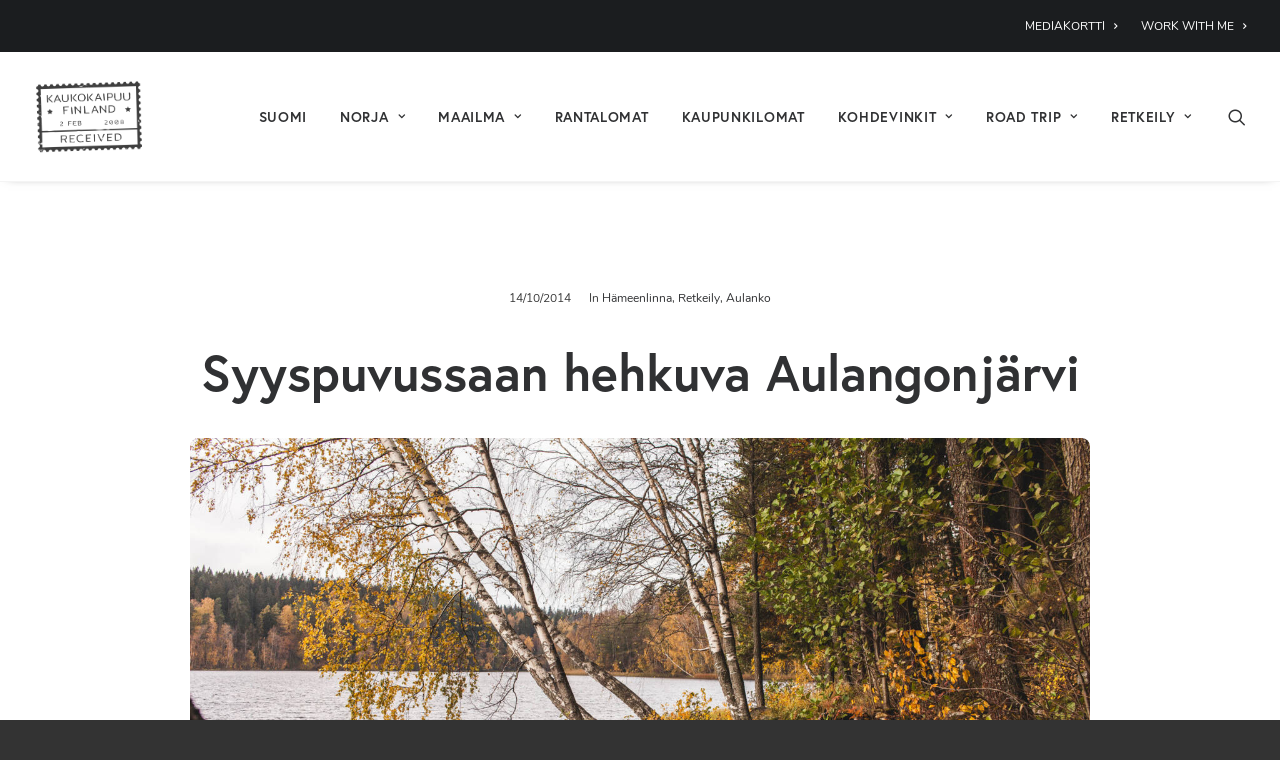

--- FILE ---
content_type: text/html; charset=UTF-8
request_url: https://kaukokaipuumatkablogi.net/hehkuva-aulangonjarvi/
body_size: 29807
content:
<!DOCTYPE html>
<html class="no-touch" dir="ltr" lang="fi" prefix="og: https://ogp.me/ns#" xmlns="http://www.w3.org/1999/xhtml">
<head>
<meta http-equiv="Content-Type" content="text/html; charset=UTF-8">
<meta name="viewport" content="width=device-width, initial-scale=1">
<link rel="profile" href="http://gmpg.org/xfn/11">
<link rel="pingback" href="https://kaukokaipuumatkablogi.net/xmlrpc.php">
<title>Syyspuvussaan hehkuva Aulangonjärvi | KAUKOKAIPUU</title>
	<style>img:is([sizes="auto" i], [sizes^="auto," i]) { contain-intrinsic-size: 3000px 1500px }</style>
	
		<!-- All in One SEO 4.9.3 - aioseo.com -->
	<meta name="robots" content="max-image-preview:large" />
	<meta name="author" content="Marinella Himari"/>
	<link rel="canonical" href="https://kaukokaipuumatkablogi.net/hehkuva-aulangonjarvi/" />
	<meta name="generator" content="All in One SEO (AIOSEO) 4.9.3" />
		<meta property="og:locale" content="fi_FI" />
		<meta property="og:site_name" content="KAUKOKAIPUU | Suomen luetuin matkablogi" />
		<meta property="og:type" content="article" />
		<meta property="og:title" content="Syyspuvussaan hehkuva Aulangonjärvi | KAUKOKAIPUU" />
		<meta property="og:url" content="https://kaukokaipuumatkablogi.net/hehkuva-aulangonjarvi/" />
		<meta property="og:image" content="https://kaukokaipuumatkablogi.net/wp-content/uploads/2016/02/Aulanko.jpg" />
		<meta property="og:image:secure_url" content="https://kaukokaipuumatkablogi.net/wp-content/uploads/2016/02/Aulanko.jpg" />
		<meta property="og:image:width" content="2048" />
		<meta property="og:image:height" content="1365" />
		<meta property="article:published_time" content="2014-10-14T18:08:24+00:00" />
		<meta property="article:modified_time" content="2022-01-30T14:56:07+00:00" />
		<meta property="article:publisher" content="https://www.facebook.com/KAUKOKAIPUUmatkablogi" />
		<meta name="twitter:card" content="summary_large_image" />
		<meta name="twitter:title" content="Syyspuvussaan hehkuva Aulangonjärvi | KAUKOKAIPUU" />
		<meta name="twitter:image" content="https://kaukokaipuumatkablogi.net/wp-content/uploads/2016/02/Aulanko.jpg" />
		<script type="application/ld+json" class="aioseo-schema">
			{"@context":"https:\/\/schema.org","@graph":[{"@type":"BlogPosting","@id":"https:\/\/kaukokaipuumatkablogi.net\/hehkuva-aulangonjarvi\/#blogposting","name":"Syyspuvussaan hehkuva Aulangonj\u00e4rvi | KAUKOKAIPUU","headline":"Syyspuvussaan hehkuva Aulangonj\u00e4rvi","author":{"@id":"https:\/\/kaukokaipuumatkablogi.net\/author\/kaukokaipuumatkablogi\/#author"},"publisher":{"@id":"https:\/\/kaukokaipuumatkablogi.net\/#organization"},"image":{"@type":"ImageObject","url":"https:\/\/kaukokaipuumatkablogi.net\/wp-content\/uploads\/2016\/02\/Aulanko.jpg","width":2048,"height":1365},"datePublished":"2014-10-14T21:08:24+03:00","dateModified":"2022-01-30T16:56:07+02:00","inLanguage":"fi","commentCount":13,"mainEntityOfPage":{"@id":"https:\/\/kaukokaipuumatkablogi.net\/hehkuva-aulangonjarvi\/#webpage"},"isPartOf":{"@id":"https:\/\/kaukokaipuumatkablogi.net\/hehkuva-aulangonjarvi\/#webpage"},"articleSection":"H\u00e4meenlinna, Retkeily, Aulanko, Aulanko, H\u00e4meenlinna"},{"@type":"BreadcrumbList","@id":"https:\/\/kaukokaipuumatkablogi.net\/hehkuva-aulangonjarvi\/#breadcrumblist","itemListElement":[{"@type":"ListItem","@id":"https:\/\/kaukokaipuumatkablogi.net#listItem","position":1,"name":"Home","item":"https:\/\/kaukokaipuumatkablogi.net","nextItem":{"@type":"ListItem","@id":"https:\/\/kaukokaipuumatkablogi.net\/category\/hameenlinna\/#listItem","name":"H\u00e4meenlinna"}},{"@type":"ListItem","@id":"https:\/\/kaukokaipuumatkablogi.net\/category\/hameenlinna\/#listItem","position":2,"name":"H\u00e4meenlinna","item":"https:\/\/kaukokaipuumatkablogi.net\/category\/hameenlinna\/","nextItem":{"@type":"ListItem","@id":"https:\/\/kaukokaipuumatkablogi.net\/hehkuva-aulangonjarvi\/#listItem","name":"Syyspuvussaan hehkuva Aulangonj\u00e4rvi"},"previousItem":{"@type":"ListItem","@id":"https:\/\/kaukokaipuumatkablogi.net#listItem","name":"Home"}},{"@type":"ListItem","@id":"https:\/\/kaukokaipuumatkablogi.net\/hehkuva-aulangonjarvi\/#listItem","position":3,"name":"Syyspuvussaan hehkuva Aulangonj\u00e4rvi","previousItem":{"@type":"ListItem","@id":"https:\/\/kaukokaipuumatkablogi.net\/category\/hameenlinna\/#listItem","name":"H\u00e4meenlinna"}}]},{"@type":"Organization","@id":"https:\/\/kaukokaipuumatkablogi.net\/#organization","name":"KAUKOKAIPUU \u2013 Suomen luetuin matkablogi","description":"Suomen luetuin matkablogi","url":"https:\/\/kaukokaipuumatkablogi.net\/","logo":{"@type":"ImageObject","url":"https:\/\/kaukokaipuumatkablogi.net\/wp-content\/uploads\/2023\/02\/cropped-cropped-site-logo.jpg","@id":"https:\/\/kaukokaipuumatkablogi.net\/hehkuva-aulangonjarvi\/#organizationLogo","width":512,"height":512},"image":{"@id":"https:\/\/kaukokaipuumatkablogi.net\/hehkuva-aulangonjarvi\/#organizationLogo"},"sameAs":["https:\/\/www.facebook.com\/KAUKOKAIPUUmatkablogi","https:\/\/www.instagram.com\/monnihimari\/"]},{"@type":"Person","@id":"https:\/\/kaukokaipuumatkablogi.net\/author\/kaukokaipuumatkablogi\/#author","url":"https:\/\/kaukokaipuumatkablogi.net\/author\/kaukokaipuumatkablogi\/","name":"Marinella Himari","image":{"@type":"ImageObject","@id":"https:\/\/kaukokaipuumatkablogi.net\/hehkuva-aulangonjarvi\/#authorImage","url":"https:\/\/secure.gravatar.com\/avatar\/26051bfb91d43d7665017279e2499d4d40f1431445e437aff4c0deafee40f9cd?s=96&r=g","width":96,"height":96,"caption":"Marinella Himari"}},{"@type":"WebPage","@id":"https:\/\/kaukokaipuumatkablogi.net\/hehkuva-aulangonjarvi\/#webpage","url":"https:\/\/kaukokaipuumatkablogi.net\/hehkuva-aulangonjarvi\/","name":"Syyspuvussaan hehkuva Aulangonj\u00e4rvi | KAUKOKAIPUU","inLanguage":"fi","isPartOf":{"@id":"https:\/\/kaukokaipuumatkablogi.net\/#website"},"breadcrumb":{"@id":"https:\/\/kaukokaipuumatkablogi.net\/hehkuva-aulangonjarvi\/#breadcrumblist"},"author":{"@id":"https:\/\/kaukokaipuumatkablogi.net\/author\/kaukokaipuumatkablogi\/#author"},"creator":{"@id":"https:\/\/kaukokaipuumatkablogi.net\/author\/kaukokaipuumatkablogi\/#author"},"image":{"@type":"ImageObject","url":"https:\/\/kaukokaipuumatkablogi.net\/wp-content\/uploads\/2016\/02\/Aulanko.jpg","@id":"https:\/\/kaukokaipuumatkablogi.net\/hehkuva-aulangonjarvi\/#mainImage","width":2048,"height":1365},"primaryImageOfPage":{"@id":"https:\/\/kaukokaipuumatkablogi.net\/hehkuva-aulangonjarvi\/#mainImage"},"datePublished":"2014-10-14T21:08:24+03:00","dateModified":"2022-01-30T16:56:07+02:00"},{"@type":"WebSite","@id":"https:\/\/kaukokaipuumatkablogi.net\/#website","url":"https:\/\/kaukokaipuumatkablogi.net\/","name":"KAUKOKAIPUU","description":"Suomen luetuin matkablogi","inLanguage":"fi","publisher":{"@id":"https:\/\/kaukokaipuumatkablogi.net\/#organization"}}]}
		</script>
		<!-- All in One SEO -->

<link rel='dns-prefetch' href='//fonts.googleapis.com' />
<link rel="alternate" type="application/rss+xml" title="KAUKOKAIPUU &raquo; syöte" href="https://kaukokaipuumatkablogi.net/feed/" />
<link rel="alternate" type="application/rss+xml" title="KAUKOKAIPUU &raquo; kommenttien syöte" href="https://kaukokaipuumatkablogi.net/comments/feed/" />
<link rel="alternate" type="application/rss+xml" title="KAUKOKAIPUU &raquo; Syyspuvussaan hehkuva Aulangonjärvi kommenttien syöte" href="https://kaukokaipuumatkablogi.net/hehkuva-aulangonjarvi/feed/" />
<script type="text/javascript">
/* <![CDATA[ */
window._wpemojiSettings = {"baseUrl":"https:\/\/s.w.org\/images\/core\/emoji\/16.0.1\/72x72\/","ext":".png","svgUrl":"https:\/\/s.w.org\/images\/core\/emoji\/16.0.1\/svg\/","svgExt":".svg","source":{"concatemoji":"https:\/\/kaukokaipuumatkablogi.net\/wp-includes\/js\/wp-emoji-release.min.js?ver=6.8.3"}};
/*! This file is auto-generated */
!function(s,n){var o,i,e;function c(e){try{var t={supportTests:e,timestamp:(new Date).valueOf()};sessionStorage.setItem(o,JSON.stringify(t))}catch(e){}}function p(e,t,n){e.clearRect(0,0,e.canvas.width,e.canvas.height),e.fillText(t,0,0);var t=new Uint32Array(e.getImageData(0,0,e.canvas.width,e.canvas.height).data),a=(e.clearRect(0,0,e.canvas.width,e.canvas.height),e.fillText(n,0,0),new Uint32Array(e.getImageData(0,0,e.canvas.width,e.canvas.height).data));return t.every(function(e,t){return e===a[t]})}function u(e,t){e.clearRect(0,0,e.canvas.width,e.canvas.height),e.fillText(t,0,0);for(var n=e.getImageData(16,16,1,1),a=0;a<n.data.length;a++)if(0!==n.data[a])return!1;return!0}function f(e,t,n,a){switch(t){case"flag":return n(e,"\ud83c\udff3\ufe0f\u200d\u26a7\ufe0f","\ud83c\udff3\ufe0f\u200b\u26a7\ufe0f")?!1:!n(e,"\ud83c\udde8\ud83c\uddf6","\ud83c\udde8\u200b\ud83c\uddf6")&&!n(e,"\ud83c\udff4\udb40\udc67\udb40\udc62\udb40\udc65\udb40\udc6e\udb40\udc67\udb40\udc7f","\ud83c\udff4\u200b\udb40\udc67\u200b\udb40\udc62\u200b\udb40\udc65\u200b\udb40\udc6e\u200b\udb40\udc67\u200b\udb40\udc7f");case"emoji":return!a(e,"\ud83e\udedf")}return!1}function g(e,t,n,a){var r="undefined"!=typeof WorkerGlobalScope&&self instanceof WorkerGlobalScope?new OffscreenCanvas(300,150):s.createElement("canvas"),o=r.getContext("2d",{willReadFrequently:!0}),i=(o.textBaseline="top",o.font="600 32px Arial",{});return e.forEach(function(e){i[e]=t(o,e,n,a)}),i}function t(e){var t=s.createElement("script");t.src=e,t.defer=!0,s.head.appendChild(t)}"undefined"!=typeof Promise&&(o="wpEmojiSettingsSupports",i=["flag","emoji"],n.supports={everything:!0,everythingExceptFlag:!0},e=new Promise(function(e){s.addEventListener("DOMContentLoaded",e,{once:!0})}),new Promise(function(t){var n=function(){try{var e=JSON.parse(sessionStorage.getItem(o));if("object"==typeof e&&"number"==typeof e.timestamp&&(new Date).valueOf()<e.timestamp+604800&&"object"==typeof e.supportTests)return e.supportTests}catch(e){}return null}();if(!n){if("undefined"!=typeof Worker&&"undefined"!=typeof OffscreenCanvas&&"undefined"!=typeof URL&&URL.createObjectURL&&"undefined"!=typeof Blob)try{var e="postMessage("+g.toString()+"("+[JSON.stringify(i),f.toString(),p.toString(),u.toString()].join(",")+"));",a=new Blob([e],{type:"text/javascript"}),r=new Worker(URL.createObjectURL(a),{name:"wpTestEmojiSupports"});return void(r.onmessage=function(e){c(n=e.data),r.terminate(),t(n)})}catch(e){}c(n=g(i,f,p,u))}t(n)}).then(function(e){for(var t in e)n.supports[t]=e[t],n.supports.everything=n.supports.everything&&n.supports[t],"flag"!==t&&(n.supports.everythingExceptFlag=n.supports.everythingExceptFlag&&n.supports[t]);n.supports.everythingExceptFlag=n.supports.everythingExceptFlag&&!n.supports.flag,n.DOMReady=!1,n.readyCallback=function(){n.DOMReady=!0}}).then(function(){return e}).then(function(){var e;n.supports.everything||(n.readyCallback(),(e=n.source||{}).concatemoji?t(e.concatemoji):e.wpemoji&&e.twemoji&&(t(e.twemoji),t(e.wpemoji)))}))}((window,document),window._wpemojiSettings);
/* ]]> */
</script>

<style id='wp-emoji-styles-inline-css' type='text/css'>

	img.wp-smiley, img.emoji {
		display: inline !important;
		border: none !important;
		box-shadow: none !important;
		height: 1em !important;
		width: 1em !important;
		margin: 0 0.07em !important;
		vertical-align: -0.1em !important;
		background: none !important;
		padding: 0 !important;
	}
</style>
<link rel='stylesheet' id='wp-block-library-css' href='https://kaukokaipuumatkablogi.net/wp-includes/css/dist/block-library/style.min.css?ver=6.8.3' type='text/css' media='all' />
<style id='classic-theme-styles-inline-css' type='text/css'>
/*! This file is auto-generated */
.wp-block-button__link{color:#fff;background-color:#32373c;border-radius:9999px;box-shadow:none;text-decoration:none;padding:calc(.667em + 2px) calc(1.333em + 2px);font-size:1.125em}.wp-block-file__button{background:#32373c;color:#fff;text-decoration:none}
</style>
<link rel='stylesheet' id='aioseo/css/src/vue/standalone/blocks/table-of-contents/global.scss-css' href='https://kaukokaipuumatkablogi.net/wp-content/plugins/all-in-one-seo-pack/dist/Lite/assets/css/table-of-contents/global.e90f6d47.css?ver=4.9.3' type='text/css' media='all' />
<style id='global-styles-inline-css' type='text/css'>
:root{--wp--preset--aspect-ratio--square: 1;--wp--preset--aspect-ratio--4-3: 4/3;--wp--preset--aspect-ratio--3-4: 3/4;--wp--preset--aspect-ratio--3-2: 3/2;--wp--preset--aspect-ratio--2-3: 2/3;--wp--preset--aspect-ratio--16-9: 16/9;--wp--preset--aspect-ratio--9-16: 9/16;--wp--preset--color--black: #000000;--wp--preset--color--cyan-bluish-gray: #abb8c3;--wp--preset--color--white: #ffffff;--wp--preset--color--pale-pink: #f78da7;--wp--preset--color--vivid-red: #cf2e2e;--wp--preset--color--luminous-vivid-orange: #ff6900;--wp--preset--color--luminous-vivid-amber: #fcb900;--wp--preset--color--light-green-cyan: #7bdcb5;--wp--preset--color--vivid-green-cyan: #00d084;--wp--preset--color--pale-cyan-blue: #8ed1fc;--wp--preset--color--vivid-cyan-blue: #0693e3;--wp--preset--color--vivid-purple: #9b51e0;--wp--preset--gradient--vivid-cyan-blue-to-vivid-purple: linear-gradient(135deg,rgba(6,147,227,1) 0%,rgb(155,81,224) 100%);--wp--preset--gradient--light-green-cyan-to-vivid-green-cyan: linear-gradient(135deg,rgb(122,220,180) 0%,rgb(0,208,130) 100%);--wp--preset--gradient--luminous-vivid-amber-to-luminous-vivid-orange: linear-gradient(135deg,rgba(252,185,0,1) 0%,rgba(255,105,0,1) 100%);--wp--preset--gradient--luminous-vivid-orange-to-vivid-red: linear-gradient(135deg,rgba(255,105,0,1) 0%,rgb(207,46,46) 100%);--wp--preset--gradient--very-light-gray-to-cyan-bluish-gray: linear-gradient(135deg,rgb(238,238,238) 0%,rgb(169,184,195) 100%);--wp--preset--gradient--cool-to-warm-spectrum: linear-gradient(135deg,rgb(74,234,220) 0%,rgb(151,120,209) 20%,rgb(207,42,186) 40%,rgb(238,44,130) 60%,rgb(251,105,98) 80%,rgb(254,248,76) 100%);--wp--preset--gradient--blush-light-purple: linear-gradient(135deg,rgb(255,206,236) 0%,rgb(152,150,240) 100%);--wp--preset--gradient--blush-bordeaux: linear-gradient(135deg,rgb(254,205,165) 0%,rgb(254,45,45) 50%,rgb(107,0,62) 100%);--wp--preset--gradient--luminous-dusk: linear-gradient(135deg,rgb(255,203,112) 0%,rgb(199,81,192) 50%,rgb(65,88,208) 100%);--wp--preset--gradient--pale-ocean: linear-gradient(135deg,rgb(255,245,203) 0%,rgb(182,227,212) 50%,rgb(51,167,181) 100%);--wp--preset--gradient--electric-grass: linear-gradient(135deg,rgb(202,248,128) 0%,rgb(113,206,126) 100%);--wp--preset--gradient--midnight: linear-gradient(135deg,rgb(2,3,129) 0%,rgb(40,116,252) 100%);--wp--preset--font-size--small: 13px;--wp--preset--font-size--medium: 20px;--wp--preset--font-size--large: 36px;--wp--preset--font-size--x-large: 42px;--wp--preset--spacing--20: 0.44rem;--wp--preset--spacing--30: 0.67rem;--wp--preset--spacing--40: 1rem;--wp--preset--spacing--50: 1.5rem;--wp--preset--spacing--60: 2.25rem;--wp--preset--spacing--70: 3.38rem;--wp--preset--spacing--80: 5.06rem;--wp--preset--shadow--natural: 6px 6px 9px rgba(0, 0, 0, 0.2);--wp--preset--shadow--deep: 12px 12px 50px rgba(0, 0, 0, 0.4);--wp--preset--shadow--sharp: 6px 6px 0px rgba(0, 0, 0, 0.2);--wp--preset--shadow--outlined: 6px 6px 0px -3px rgba(255, 255, 255, 1), 6px 6px rgba(0, 0, 0, 1);--wp--preset--shadow--crisp: 6px 6px 0px rgba(0, 0, 0, 1);}:where(.is-layout-flex){gap: 0.5em;}:where(.is-layout-grid){gap: 0.5em;}body .is-layout-flex{display: flex;}.is-layout-flex{flex-wrap: wrap;align-items: center;}.is-layout-flex > :is(*, div){margin: 0;}body .is-layout-grid{display: grid;}.is-layout-grid > :is(*, div){margin: 0;}:where(.wp-block-columns.is-layout-flex){gap: 2em;}:where(.wp-block-columns.is-layout-grid){gap: 2em;}:where(.wp-block-post-template.is-layout-flex){gap: 1.25em;}:where(.wp-block-post-template.is-layout-grid){gap: 1.25em;}.has-black-color{color: var(--wp--preset--color--black) !important;}.has-cyan-bluish-gray-color{color: var(--wp--preset--color--cyan-bluish-gray) !important;}.has-white-color{color: var(--wp--preset--color--white) !important;}.has-pale-pink-color{color: var(--wp--preset--color--pale-pink) !important;}.has-vivid-red-color{color: var(--wp--preset--color--vivid-red) !important;}.has-luminous-vivid-orange-color{color: var(--wp--preset--color--luminous-vivid-orange) !important;}.has-luminous-vivid-amber-color{color: var(--wp--preset--color--luminous-vivid-amber) !important;}.has-light-green-cyan-color{color: var(--wp--preset--color--light-green-cyan) !important;}.has-vivid-green-cyan-color{color: var(--wp--preset--color--vivid-green-cyan) !important;}.has-pale-cyan-blue-color{color: var(--wp--preset--color--pale-cyan-blue) !important;}.has-vivid-cyan-blue-color{color: var(--wp--preset--color--vivid-cyan-blue) !important;}.has-vivid-purple-color{color: var(--wp--preset--color--vivid-purple) !important;}.has-black-background-color{background-color: var(--wp--preset--color--black) !important;}.has-cyan-bluish-gray-background-color{background-color: var(--wp--preset--color--cyan-bluish-gray) !important;}.has-white-background-color{background-color: var(--wp--preset--color--white) !important;}.has-pale-pink-background-color{background-color: var(--wp--preset--color--pale-pink) !important;}.has-vivid-red-background-color{background-color: var(--wp--preset--color--vivid-red) !important;}.has-luminous-vivid-orange-background-color{background-color: var(--wp--preset--color--luminous-vivid-orange) !important;}.has-luminous-vivid-amber-background-color{background-color: var(--wp--preset--color--luminous-vivid-amber) !important;}.has-light-green-cyan-background-color{background-color: var(--wp--preset--color--light-green-cyan) !important;}.has-vivid-green-cyan-background-color{background-color: var(--wp--preset--color--vivid-green-cyan) !important;}.has-pale-cyan-blue-background-color{background-color: var(--wp--preset--color--pale-cyan-blue) !important;}.has-vivid-cyan-blue-background-color{background-color: var(--wp--preset--color--vivid-cyan-blue) !important;}.has-vivid-purple-background-color{background-color: var(--wp--preset--color--vivid-purple) !important;}.has-black-border-color{border-color: var(--wp--preset--color--black) !important;}.has-cyan-bluish-gray-border-color{border-color: var(--wp--preset--color--cyan-bluish-gray) !important;}.has-white-border-color{border-color: var(--wp--preset--color--white) !important;}.has-pale-pink-border-color{border-color: var(--wp--preset--color--pale-pink) !important;}.has-vivid-red-border-color{border-color: var(--wp--preset--color--vivid-red) !important;}.has-luminous-vivid-orange-border-color{border-color: var(--wp--preset--color--luminous-vivid-orange) !important;}.has-luminous-vivid-amber-border-color{border-color: var(--wp--preset--color--luminous-vivid-amber) !important;}.has-light-green-cyan-border-color{border-color: var(--wp--preset--color--light-green-cyan) !important;}.has-vivid-green-cyan-border-color{border-color: var(--wp--preset--color--vivid-green-cyan) !important;}.has-pale-cyan-blue-border-color{border-color: var(--wp--preset--color--pale-cyan-blue) !important;}.has-vivid-cyan-blue-border-color{border-color: var(--wp--preset--color--vivid-cyan-blue) !important;}.has-vivid-purple-border-color{border-color: var(--wp--preset--color--vivid-purple) !important;}.has-vivid-cyan-blue-to-vivid-purple-gradient-background{background: var(--wp--preset--gradient--vivid-cyan-blue-to-vivid-purple) !important;}.has-light-green-cyan-to-vivid-green-cyan-gradient-background{background: var(--wp--preset--gradient--light-green-cyan-to-vivid-green-cyan) !important;}.has-luminous-vivid-amber-to-luminous-vivid-orange-gradient-background{background: var(--wp--preset--gradient--luminous-vivid-amber-to-luminous-vivid-orange) !important;}.has-luminous-vivid-orange-to-vivid-red-gradient-background{background: var(--wp--preset--gradient--luminous-vivid-orange-to-vivid-red) !important;}.has-very-light-gray-to-cyan-bluish-gray-gradient-background{background: var(--wp--preset--gradient--very-light-gray-to-cyan-bluish-gray) !important;}.has-cool-to-warm-spectrum-gradient-background{background: var(--wp--preset--gradient--cool-to-warm-spectrum) !important;}.has-blush-light-purple-gradient-background{background: var(--wp--preset--gradient--blush-light-purple) !important;}.has-blush-bordeaux-gradient-background{background: var(--wp--preset--gradient--blush-bordeaux) !important;}.has-luminous-dusk-gradient-background{background: var(--wp--preset--gradient--luminous-dusk) !important;}.has-pale-ocean-gradient-background{background: var(--wp--preset--gradient--pale-ocean) !important;}.has-electric-grass-gradient-background{background: var(--wp--preset--gradient--electric-grass) !important;}.has-midnight-gradient-background{background: var(--wp--preset--gradient--midnight) !important;}.has-small-font-size{font-size: var(--wp--preset--font-size--small) !important;}.has-medium-font-size{font-size: var(--wp--preset--font-size--medium) !important;}.has-large-font-size{font-size: var(--wp--preset--font-size--large) !important;}.has-x-large-font-size{font-size: var(--wp--preset--font-size--x-large) !important;}
:where(.wp-block-post-template.is-layout-flex){gap: 1.25em;}:where(.wp-block-post-template.is-layout-grid){gap: 1.25em;}
:where(.wp-block-columns.is-layout-flex){gap: 2em;}:where(.wp-block-columns.is-layout-grid){gap: 2em;}
:root :where(.wp-block-pullquote){font-size: 1.5em;line-height: 1.6;}
</style>
<link rel='stylesheet' id='uncodefont-google-css' href='//fonts.googleapis.com/css?family=Poppins%3A300%2Cregular%2C500%2C600%2C700%7CNunito+Sans%3A200%2C300%2Cregular%2C500%2C600%2C700%2C800%2C900%2C200italic%2C300italic%2Citalic%2C500italic%2C600italic%2C700italic%2C800italic%2C900italic%7CNunito%3A200%2C300%2Cregular%2C500%2C600%2C700%2C800%2C900%2C200italic%2C300italic%2Citalic%2C500italic%2C600italic%2C700italic%2C800italic%2C900italic&#038;subset=devanagari%2Clatin-ext%2Ccyrillic%2Ccyrillic-ext%2Clatin%2Cvietnamese&#038;ver=2.9.4.3' type='text/css' media='all' />
<link rel='stylesheet' id='uncode-privacy-css' href='https://kaukokaipuumatkablogi.net/wp-content/plugins/uncode-privacy/assets/css/uncode-privacy-public.css?ver=2.2.7' type='text/css' media='all' />
<link rel='stylesheet' id='uncode-style-css' href='https://kaukokaipuumatkablogi.net/wp-content/themes/uncode/library/css/style.css?ver=956698614' type='text/css' media='all' />
<style id='uncode-style-inline-css' type='text/css'>

@media (max-width: 959px) { .navbar-brand > * { height: 50px !important;}}
@media (min-width: 960px) { .limit-width { max-width: 1200px; margin: auto;}}
.menu-primary ul.menu-smart > li > a, .menu-primary ul.menu-smart li.dropdown > a, .menu-primary ul.menu-smart li.mega-menu > a, .vmenu-container ul.menu-smart > li > a, .vmenu-container ul.menu-smart li.dropdown > a { text-transform: uppercase; }
#changer-back-color { transition: background-color 1000ms cubic-bezier(0.25, 1, 0.5, 1) !important; } #changer-back-color > div { transition: opacity 1000ms cubic-bezier(0.25, 1, 0.5, 1) !important; } body.bg-changer-init.disable-hover .main-wrapper .style-light,  body.bg-changer-init.disable-hover .main-wrapper .style-light h1,  body.bg-changer-init.disable-hover .main-wrapper .style-light h2, body.bg-changer-init.disable-hover .main-wrapper .style-light h3, body.bg-changer-init.disable-hover .main-wrapper .style-light h4, body.bg-changer-init.disable-hover .main-wrapper .style-light h5, body.bg-changer-init.disable-hover .main-wrapper .style-light h6, body.bg-changer-init.disable-hover .main-wrapper .style-light a, body.bg-changer-init.disable-hover .main-wrapper .style-dark, body.bg-changer-init.disable-hover .main-wrapper .style-dark h1, body.bg-changer-init.disable-hover .main-wrapper .style-dark h2, body.bg-changer-init.disable-hover .main-wrapper .style-dark h3, body.bg-changer-init.disable-hover .main-wrapper .style-dark h4, body.bg-changer-init.disable-hover .main-wrapper .style-dark h5, body.bg-changer-init.disable-hover .main-wrapper .style-dark h6, body.bg-changer-init.disable-hover .main-wrapper .style-dark a { transition: color 1000ms cubic-bezier(0.25, 1, 0.5, 1) !important; }
</style>
<link rel='stylesheet' id='uncode-icons-css' href='https://kaukokaipuumatkablogi.net/wp-content/themes/uncode/library/css/uncode-icons.css?ver=956698614' type='text/css' media='all' />
<link rel='stylesheet' id='uncode-custom-style-css' href='https://kaukokaipuumatkablogi.net/wp-content/themes/uncode/library/css/style-custom.css?ver=956698614' type='text/css' media='all' />
<style id='uncode-custom-style-inline-css' type='text/css'>
blockquote p {font-size:22px;line-height:1.75;margin:18px 0 0;}.single-post .post-body .post-content a {text-decoration:underline;text-underline-offset:4px;}.single-post .t-entry-title a,.single-post .t-entry a,.single-post .isotope-container a {text-decoration:none !important;text-underline-offset:0 !important;}.comment-author-link {pointer-events:none;text-decoration:none;color:inherit;cursor:default;}.post-body .post-content strong,.post-body .post-content b {font-weight:700;}
</style>
<link rel='stylesheet' id='moove_gdpr_frontend-css' href='https://kaukokaipuumatkablogi.net/wp-content/plugins/gdpr-cookie-compliance/dist/styles/gdpr-main.css?ver=5.0.9' type='text/css' media='all' />
<style id='moove_gdpr_frontend-inline-css' type='text/css'>

				#moove_gdpr_cookie_modal .moove-gdpr-modal-content .moove-gdpr-modal-footer-content .moove-gdpr-button-holder a.mgbutton.moove-gdpr-modal-reject-all,
				#moove_gdpr_cookie_modal .moove-gdpr-modal-content .moove-gdpr-modal-footer-content .moove-gdpr-button-holder button.mgbutton.moove-gdpr-modal-reject-all,
				.gdpr_cookie_settings_shortcode_content .gdpr-shr-button.button-green.moove-gdpr-modal-reject-all {
					background-color: transparent;
					opacity: .7;
					color: #202020;
				}

				#moove_gdpr_cookie_modal .moove-gdpr-modal-content .moove-gdpr-modal-footer-content .moove-gdpr-button-holder a.mgbutton.moove-gdpr-modal-reject-all:hover,
				#moove_gdpr_cookie_modal .moove-gdpr-modal-content .moove-gdpr-modal-footer-content .moove-gdpr-button-holder button.mgbutton.moove-gdpr-modal-reject-all:hover,
				.gdpr_cookie_settings_shortcode_content .gdpr-shr-button.button-green.moove-gdpr-modal-reject-all:hover {
					background-color: #202020;
					box-shadow: none;
					color: #fff;
					opacity: 1;
				}
			#moove_gdpr_cookie_modal,#moove_gdpr_cookie_info_bar,.gdpr_cookie_settings_shortcode_content{font-family:&#039;Nunito&#039;,sans-serif}#moove_gdpr_save_popup_settings_button{background-color:#373737;color:#fff}#moove_gdpr_save_popup_settings_button:hover{background-color:#000}#moove_gdpr_cookie_info_bar .moove-gdpr-info-bar-container .moove-gdpr-info-bar-content a.mgbutton,#moove_gdpr_cookie_info_bar .moove-gdpr-info-bar-container .moove-gdpr-info-bar-content button.mgbutton{background-color:#0c4da2}#moove_gdpr_cookie_modal .moove-gdpr-modal-content .moove-gdpr-modal-footer-content .moove-gdpr-button-holder a.mgbutton,#moove_gdpr_cookie_modal .moove-gdpr-modal-content .moove-gdpr-modal-footer-content .moove-gdpr-button-holder button.mgbutton,.gdpr_cookie_settings_shortcode_content .gdpr-shr-button.button-green{background-color:#0c4da2;border-color:#0c4da2}#moove_gdpr_cookie_modal .moove-gdpr-modal-content .moove-gdpr-modal-footer-content .moove-gdpr-button-holder a.mgbutton:hover,#moove_gdpr_cookie_modal .moove-gdpr-modal-content .moove-gdpr-modal-footer-content .moove-gdpr-button-holder button.mgbutton:hover,.gdpr_cookie_settings_shortcode_content .gdpr-shr-button.button-green:hover{background-color:#fff;color:#0c4da2}#moove_gdpr_cookie_modal .moove-gdpr-modal-content .moove-gdpr-modal-close i,#moove_gdpr_cookie_modal .moove-gdpr-modal-content .moove-gdpr-modal-close span.gdpr-icon{background-color:#0c4da2;border:1px solid #0c4da2}#moove_gdpr_cookie_info_bar span.moove-gdpr-infobar-allow-all.focus-g,#moove_gdpr_cookie_info_bar span.moove-gdpr-infobar-allow-all:focus,#moove_gdpr_cookie_info_bar button.moove-gdpr-infobar-allow-all.focus-g,#moove_gdpr_cookie_info_bar button.moove-gdpr-infobar-allow-all:focus,#moove_gdpr_cookie_info_bar span.moove-gdpr-infobar-reject-btn.focus-g,#moove_gdpr_cookie_info_bar span.moove-gdpr-infobar-reject-btn:focus,#moove_gdpr_cookie_info_bar button.moove-gdpr-infobar-reject-btn.focus-g,#moove_gdpr_cookie_info_bar button.moove-gdpr-infobar-reject-btn:focus,#moove_gdpr_cookie_info_bar span.change-settings-button.focus-g,#moove_gdpr_cookie_info_bar span.change-settings-button:focus,#moove_gdpr_cookie_info_bar button.change-settings-button.focus-g,#moove_gdpr_cookie_info_bar button.change-settings-button:focus{-webkit-box-shadow:0 0 1px 3px #0c4da2;-moz-box-shadow:0 0 1px 3px #0c4da2;box-shadow:0 0 1px 3px #0c4da2}#moove_gdpr_cookie_modal .moove-gdpr-modal-content .moove-gdpr-modal-close i:hover,#moove_gdpr_cookie_modal .moove-gdpr-modal-content .moove-gdpr-modal-close span.gdpr-icon:hover,#moove_gdpr_cookie_info_bar span[data-href]>u.change-settings-button{color:#0c4da2}#moove_gdpr_cookie_modal .moove-gdpr-modal-content .moove-gdpr-modal-left-content #moove-gdpr-menu li.menu-item-selected a span.gdpr-icon,#moove_gdpr_cookie_modal .moove-gdpr-modal-content .moove-gdpr-modal-left-content #moove-gdpr-menu li.menu-item-selected button span.gdpr-icon{color:inherit}#moove_gdpr_cookie_modal .moove-gdpr-modal-content .moove-gdpr-modal-left-content #moove-gdpr-menu li a span.gdpr-icon,#moove_gdpr_cookie_modal .moove-gdpr-modal-content .moove-gdpr-modal-left-content #moove-gdpr-menu li button span.gdpr-icon{color:inherit}#moove_gdpr_cookie_modal .gdpr-acc-link{line-height:0;font-size:0;color:transparent;position:absolute}#moove_gdpr_cookie_modal .moove-gdpr-modal-content .moove-gdpr-modal-close:hover i,#moove_gdpr_cookie_modal .moove-gdpr-modal-content .moove-gdpr-modal-left-content #moove-gdpr-menu li a,#moove_gdpr_cookie_modal .moove-gdpr-modal-content .moove-gdpr-modal-left-content #moove-gdpr-menu li button,#moove_gdpr_cookie_modal .moove-gdpr-modal-content .moove-gdpr-modal-left-content #moove-gdpr-menu li button i,#moove_gdpr_cookie_modal .moove-gdpr-modal-content .moove-gdpr-modal-left-content #moove-gdpr-menu li a i,#moove_gdpr_cookie_modal .moove-gdpr-modal-content .moove-gdpr-tab-main .moove-gdpr-tab-main-content a:hover,#moove_gdpr_cookie_info_bar.moove-gdpr-dark-scheme .moove-gdpr-info-bar-container .moove-gdpr-info-bar-content a.mgbutton:hover,#moove_gdpr_cookie_info_bar.moove-gdpr-dark-scheme .moove-gdpr-info-bar-container .moove-gdpr-info-bar-content button.mgbutton:hover,#moove_gdpr_cookie_info_bar.moove-gdpr-dark-scheme .moove-gdpr-info-bar-container .moove-gdpr-info-bar-content a:hover,#moove_gdpr_cookie_info_bar.moove-gdpr-dark-scheme .moove-gdpr-info-bar-container .moove-gdpr-info-bar-content button:hover,#moove_gdpr_cookie_info_bar.moove-gdpr-dark-scheme .moove-gdpr-info-bar-container .moove-gdpr-info-bar-content span.change-settings-button:hover,#moove_gdpr_cookie_info_bar.moove-gdpr-dark-scheme .moove-gdpr-info-bar-container .moove-gdpr-info-bar-content button.change-settings-button:hover,#moove_gdpr_cookie_info_bar.moove-gdpr-dark-scheme .moove-gdpr-info-bar-container .moove-gdpr-info-bar-content u.change-settings-button:hover,#moove_gdpr_cookie_info_bar span[data-href]>u.change-settings-button,#moove_gdpr_cookie_info_bar.moove-gdpr-dark-scheme .moove-gdpr-info-bar-container .moove-gdpr-info-bar-content a.mgbutton.focus-g,#moove_gdpr_cookie_info_bar.moove-gdpr-dark-scheme .moove-gdpr-info-bar-container .moove-gdpr-info-bar-content button.mgbutton.focus-g,#moove_gdpr_cookie_info_bar.moove-gdpr-dark-scheme .moove-gdpr-info-bar-container .moove-gdpr-info-bar-content a.focus-g,#moove_gdpr_cookie_info_bar.moove-gdpr-dark-scheme .moove-gdpr-info-bar-container .moove-gdpr-info-bar-content button.focus-g,#moove_gdpr_cookie_info_bar.moove-gdpr-dark-scheme .moove-gdpr-info-bar-container .moove-gdpr-info-bar-content a.mgbutton:focus,#moove_gdpr_cookie_info_bar.moove-gdpr-dark-scheme .moove-gdpr-info-bar-container .moove-gdpr-info-bar-content button.mgbutton:focus,#moove_gdpr_cookie_info_bar.moove-gdpr-dark-scheme .moove-gdpr-info-bar-container .moove-gdpr-info-bar-content a:focus,#moove_gdpr_cookie_info_bar.moove-gdpr-dark-scheme .moove-gdpr-info-bar-container .moove-gdpr-info-bar-content button:focus,#moove_gdpr_cookie_info_bar.moove-gdpr-dark-scheme .moove-gdpr-info-bar-container .moove-gdpr-info-bar-content span.change-settings-button.focus-g,span.change-settings-button:focus,button.change-settings-button.focus-g,button.change-settings-button:focus,#moove_gdpr_cookie_info_bar.moove-gdpr-dark-scheme .moove-gdpr-info-bar-container .moove-gdpr-info-bar-content u.change-settings-button.focus-g,#moove_gdpr_cookie_info_bar.moove-gdpr-dark-scheme .moove-gdpr-info-bar-container .moove-gdpr-info-bar-content u.change-settings-button:focus{color:#0c4da2}#moove_gdpr_cookie_modal .moove-gdpr-branding.focus-g span,#moove_gdpr_cookie_modal .moove-gdpr-modal-content .moove-gdpr-tab-main a.focus-g,#moove_gdpr_cookie_modal .moove-gdpr-modal-content .moove-gdpr-tab-main .gdpr-cd-details-toggle.focus-g{color:#0c4da2}#moove_gdpr_cookie_modal.gdpr_lightbox-hide{display:none}
</style>
<script type="text/javascript" src="https://kaukokaipuumatkablogi.net/wp-includes/js/dist/hooks.min.js?ver=4d63a3d491d11ffd8ac6" id="wp-hooks-js"></script>
<script type="text/javascript" id="say-what-js-js-extra">
/* <![CDATA[ */
var say_what_data = {"replacements":{"uncode|Page|":"Sivu"}};
/* ]]> */
</script>
<script type="text/javascript" src="https://kaukokaipuumatkablogi.net/wp-content/plugins/say-what/assets/build/frontend.js?ver=fd31684c45e4d85aeb4e" id="say-what-js-js"></script>
<script type="text/javascript" src="https://kaukokaipuumatkablogi.net/wp-includes/js/jquery/jquery.min.js?ver=3.7.1" id="jquery-core-js"></script>
<script type="text/javascript" src="https://kaukokaipuumatkablogi.net/wp-includes/js/jquery/jquery-migrate.min.js?ver=3.4.1" id="jquery-migrate-js"></script>
<script type="text/javascript" src="/wp-content/themes/uncode/library/js/ai-uncode.js" data-limit-density='true' data-use-orientation-width='true' id="uncodeAI" data-async='true' data-home="/" data-path="/" data-breakpoints-images="258,516,720,1032,1440,2064,2880" id="ai-uncode-js"></script>
<script type="text/javascript" id="uncode-init-js-extra">
/* <![CDATA[ */
var SiteParameters = {"days":"days","hours":"hours","minutes":"minutes","seconds":"seconds","constant_scroll":"on","scroll_speed":"2","parallax_factor":"0.25","loading":"Loading\u2026","slide_name":"slide","slide_footer":"footer","ajax_url":"https:\/\/kaukokaipuumatkablogi.net\/wp-admin\/admin-ajax.php","nonce_adaptive_images":"f59735f094","nonce_srcset_async":"9d28750f0e","enable_debug":"","block_mobile_videos":"","is_frontend_editor":"","main_width":["1200","px"],"mobile_parallax_allowed":"","listen_for_screen_update":"1","wireframes_plugin_active":"1","sticky_elements":"off","resize_quality":"70","register_metadata":"","bg_changer_time":"1000","update_wc_fragments":"1","optimize_shortpixel_image":"","menu_mobile_offcanvas_gap":"45","custom_cursor_selector":"[href], .trigger-overlay, .owl-next, .owl-prev, .owl-dot, input[type=\"submit\"], input[type=\"checkbox\"], button[type=\"submit\"], a[class^=\"ilightbox\"], .ilightbox-thumbnail, .ilightbox-prev, .ilightbox-next, .overlay-close, .unmodal-close, .qty-inset > span, .share-button li, .uncode-post-titles .tmb.tmb-click-area, .btn-link, .tmb-click-row .t-inside, .lg-outer button, .lg-thumb img, a[data-lbox], .uncode-close-offcanvas-overlay, .uncode-nav-next, .uncode-nav-prev, .uncode-nav-index","mobile_parallax_animation":"","lbox_enhanced":"","native_media_player":"1","vimeoPlayerParams":"?autoplay=0","ajax_filter_key_search":"key","ajax_filter_key_unfilter":"unfilter","index_pagination_disable_scroll":"","index_pagination_scroll_to":"","uncode_wc_popup_cart_qty":"","disable_hover_hack":"","uncode_nocookie":"","menuHideOnClick":"1","smoothScroll":"on","smoothScrollDisableHover":"","smoothScrollQuery":"960","uncode_force_onepage_dots":"","uncode_smooth_scroll_safe":"","uncode_lb_add_galleries":", .gallery","uncode_lb_add_items":", .gallery .gallery-item a","uncode_prev_label":"Previous","uncode_next_label":"Next","uncode_slide_label":"Slide","uncode_share_label":"Share on %","uncode_has_ligatures":"","uncode_is_accessible":"","uncode_carousel_itemSelector":"*:not(.hidden)","uncode_adaptive":"1","ai_breakpoints":"258,516,720,1032,1440,2064,2880","uncode_adaptive_async":"1","uncode_limit_width":"1200px"};
/* ]]> */
</script>
<script type="text/javascript" src="https://kaukokaipuumatkablogi.net/wp-content/themes/uncode/library/js/init.js?ver=956698614" id="uncode-init-js"></script>
<script></script><link rel="https://api.w.org/" href="https://kaukokaipuumatkablogi.net/wp-json/" /><link rel="alternate" title="JSON" type="application/json" href="https://kaukokaipuumatkablogi.net/wp-json/wp/v2/posts/34245" /><link rel="EditURI" type="application/rsd+xml" title="RSD" href="https://kaukokaipuumatkablogi.net/xmlrpc.php?rsd" />
<meta name="generator" content="WordPress 6.8.3" />
<link rel='shortlink' href='https://kaukokaipuumatkablogi.net/?p=34245' />
<link rel="alternate" title="oEmbed (JSON)" type="application/json+oembed" href="https://kaukokaipuumatkablogi.net/wp-json/oembed/1.0/embed?url=https%3A%2F%2Fkaukokaipuumatkablogi.net%2Fhehkuva-aulangonjarvi%2F" />
<link rel="alternate" title="oEmbed (XML)" type="text/xml+oembed" href="https://kaukokaipuumatkablogi.net/wp-json/oembed/1.0/embed?url=https%3A%2F%2Fkaukokaipuumatkablogi.net%2Fhehkuva-aulangonjarvi%2F&#038;format=xml" />
<script type='text/javascript' src='//use.typekit.com/yhi5hxf.js'></script>
<script type='text/javascript'>try{Typekit.load();}catch(e){}</script>
<link rel="apple-touch-icon" sizes="180x180" href="/wp-content/uploads/fbrfg/apple-touch-icon.png">
<link rel="icon" type="image/png" sizes="32x32" href="/wp-content/uploads/fbrfg/favicon-32x32.png">
<link rel="icon" type="image/png" sizes="16x16" href="/wp-content/uploads/fbrfg/favicon-16x16.png">
<link rel="manifest" href="/wp-content/uploads/fbrfg/site.webmanifest">
<link rel="mask-icon" href="/wp-content/uploads/fbrfg/safari-pinned-tab.svg" color="#5bbad5">
<link rel="shortcut icon" href="/wp-content/uploads/fbrfg/favicon.ico">
<meta name="msapplication-TileColor" content="#da532c">
<meta name="msapplication-config" content="/wp-content/uploads/fbrfg/browserconfig.xml">
<meta name="theme-color" content="#ffffff"><!-- Global site tag (gtag.js) - Google Analytics -->
<script async src="https://www.googletagmanager.com/gtag/js?id=G-M113QK9JJZ"></script>
<script>
  window.dataLayer = window.dataLayer || [];
  function gtag(){dataLayer.push(arguments);}
  gtag('js', new Date());

  gtag('config', 'G-M113QK9JJZ');
</script>

<!-- GetYourGuide Analytics -->

<script async defer src="https://widget.getyourguide.com/dist/pa.umd.production.min.js" data-gyg-partner-id="3ZQS7QH"></script>

<script data-noptimize="1" data-cfasync="false" data-wpfc-render="false">
  (function () {
      var script = document.createElement("script");
      script.async = 1;
      script.src = 'https://mn-tz.ltd/NDIxNTQ0.js?t=421544';
      document.head.appendChild(script);
  })();
</script>

<!-- Begin TradeTracker SuperTag Code -->
<script type="text/javascript">

    var _TradeTrackerTagOptions = {
        t: 'a',
        s: '393819',
        chk: '5e3ce5bd948eeeac7c85038fa0f771bc',
        overrideOptions: {}
    };

    (function() {var tt = document.createElement('script'), s = document.getElementsByTagName('script')[0]; tt.setAttribute('type', 'text/javascript'); tt.setAttribute('src', (document.location.protocol == 'https:' ? 'https' : 'http') + '://tm.tradetracker.net/tag?t=' + _TradeTrackerTagOptions.t + '&s=' + _TradeTrackerTagOptions.s + '&chk=' + _TradeTrackerTagOptions.chk); s.parentNode.insertBefore(tt, s);})();
</script>
<!-- End TradeTracker SuperTag Code -->

<script data-noptimize="1" data-cfasync="false" data-wpfc-render="false">
  (function () {
      var script = document.createElement("script");
      script.async = 1;
      script.src = 'https://mn-tz.ltd/NDIxNTQ0.js?t=421544';
      document.head.appendChild(script);
  })();
</script>

<meta name='impact-site-verification' value='592b7337-d185-4768-9769-8a918e9760d7'>
<link rel="icon" href="https://kaukokaipuumatkablogi.net/wp-content/uploads/2023/02/cropped-cropped-site-logo-32x32.jpg" sizes="32x32" />
<link rel="icon" href="https://kaukokaipuumatkablogi.net/wp-content/uploads/2023/02/cropped-cropped-site-logo-192x192.jpg" sizes="192x192" />
<link rel="apple-touch-icon" href="https://kaukokaipuumatkablogi.net/wp-content/uploads/2023/02/cropped-cropped-site-logo-180x180.jpg" />
<meta name="msapplication-TileImage" content="https://kaukokaipuumatkablogi.net/wp-content/uploads/2023/02/cropped-cropped-site-logo-270x270.jpg" />
<noscript><style> .wpb_animate_when_almost_visible { opacity: 1; }</style></noscript></head>
<body class="wp-singular post-template-default single single-post postid-34245 single-format-standard wp-theme-uncode  style-color-121969-bg group-blog hormenu-position-left megamenu-full-submenu hmenu hmenu-position-right header-full-width main-center-align menu-mobile-transparent textual-accent-color menu-sticky-mobile menu-mobile-centered menu-mobile-animated menu-has-cta mobile-parallax-not-allowed ilb-no-bounce unreg adaptive-images-async uncode-btn-round qw-body-scroll-disabled megamenu-side-to-side no-qty-fx wpb-js-composer js-comp-ver-8.5 vc_responsive" data-border="0">


			<div id="vh_layout_help"></div><div class="body-borders" data-border="0"><div class="top-border body-border-shadow"></div><div class="right-border body-border-shadow"></div><div class="bottom-border body-border-shadow"></div><div class="left-border body-border-shadow"></div><div class="top-border style-light-bg"></div><div class="right-border style-light-bg"></div><div class="bottom-border style-light-bg"></div><div class="left-border style-light-bg"></div></div>	<div class="box-wrapper">
		<div class="box-container">
		<script type="text/javascript" id="initBox">UNCODE.initBox();</script>
		<div class="menu-wrapper menu-shrink menu-hide-only menu-sticky-mobile">
													<div class="top-menu navbar menu-secondary menu-dark submenu-dark style-color-rgdb-bg top-menu-padding mobile-hidden tablet-hidden single-h-padding">
																		<div class="row-menu">
																			<div class="row-menu-inner"><div class="col-lg-0 middle">
																					<div class="menu-bloginfo">
																						<div class="menu-bloginfo-inner style-dark">
																							
																						</div>
																					</div>
																				</div>
																				<div class="col-lg-12 menu-horizontal">
																					<div class="navbar-topmenu navbar-nav-last"><ul id="menu-up" class="menu-smart menu-mini sm" role="menu"><li role="menuitem"  id="menu-item-102611" class="menu-item menu-item-type-custom menu-item-object-custom menu-item-102611 menu-item-link"><a href="https://kaukokaipuumatkablogi.net/suomen-luetuin-matkablogi">MEDIAKORTTI<i class="fa fa-angle-right fa-dropdown"></i></a></li>
<li role="menuitem"  id="menu-item-102612" class="menu-item menu-item-type-custom menu-item-object-custom menu-item-102612 menu-item-link"><a href="https://kaukokaipuumatkablogi.net/finlands-most-popular-travel-blog/">WORK WITH ME<i class="fa fa-angle-right fa-dropdown"></i></a></li>
</ul></div>
																				</div></div>
																		</div>
																	</div>
													<header id="masthead" class="navbar menu-primary menu-light submenu-dark style-light-original single-h-padding menu-animated menu-with-logo">
														<div class="menu-container menu-hide style-color-xsdn-bg menu-borders menu-shadows" role="navigation">
															<div class="row-menu">
																<div class="row-menu-inner">
																	<div id="logo-container-mobile" class="col-lg-0 logo-container middle">
																		<div id="main-logo" class="navbar-header style-light">
																			<a href="https://kaukokaipuumatkablogi.net/" class="navbar-brand" data-minheight="14" aria-label="KAUKOKAIPUU"><div class="logo-image main-logo  logo-light" data-maxheight="75" style="height: 75px;"><img fetchpriority="high" decoding="async" src="https://kaukokaipuumatkablogi.net/wp-content/uploads/2022/04/kaukokaipuu-logo-m.png" alt="logo" width="1164" height="784" class="img-responsive" /></div><div class="logo-image main-logo  logo-dark" data-maxheight="75" style="height: 75px;display:none;"><img decoding="async" src="https://kaukokaipuumatkablogi.net/wp-content/uploads/2022/04/kaukokaipuu-logo-v.png" alt="logo" width="1164" height="784" class="img-responsive" /></div></a>
																		</div>
																		<div class="mmb-container"><div class="mobile-additional-icons"></div><div class="mobile-menu-button mobile-menu-button-light lines-button" aria-label="Toggle menu" role="button" tabindex="0"><span class="lines"><span></span></span></div></div>
																	</div>
																	<div class="col-lg-12 main-menu-container middle">
																		<div class="menu-horizontal menu-dd-shadow-lg menu-sub-enhanced">
																			<div class="menu-horizontal-inner">
																				<div class="nav navbar-nav navbar-main navbar-nav-first"><ul id="menu-mega-menu" class="menu-primary-inner menu-smart sm" role="menu"><li role="menuitem"  id="menu-item-157579" class="menu-item menu-item-type-custom menu-item-object-custom menu-item-157579 menu-item-link"><a href="https://kaukokaipuumatkablogi.net/kotimaan-matkailu/">Suomi<i class="fa fa-angle-right fa-dropdown"></i></a></li>
<li role="menuitem" id="menu-item-102576" class="mega-menu menu-item menu-item-type-custom menu-item-object-custom menu-item-has-children"><a href="#" data-toggle="dropdown" class="dropdown-toggle" role="button" data-type="title">Norja<i class="fa fa-angle-down fa-dropdown"></i></a>
<ul role="menu" class="mega-menu-inner in-mega mega-menu-five" data-lenis-prevent>
	<li role="menuitem"  id="menu-item-157158" class="menu-item menu-item-type-custom menu-item-object-custom menu-item-has-children menu-item-157158 dropdown"><a href="#" role="button" data-type="title">KOHDEOPPAAT<i class="fa fa-angle-down fa-dropdown"></i></a>
	<ul role="menu" class="drop-menu">
		<li role="menuitem"  id="menu-item-157118" class="menu-item menu-item-type-custom menu-item-object-custom menu-item-157118"><a href="https://kaukokaipuumatkablogi.net/pohjois-norja/">Pohjois-Norjan matkaopas<i class="fa fa-angle-right fa-dropdown"></i></a></li>
		<li role="menuitem"  id="menu-item-103500" class="menu-item menu-item-type-custom menu-item-object-custom menu-item-103500"><a href="https://kaukokaipuumatkablogi.net/norja/lofootit/">Lofoottien matkaopas<i class="fa fa-angle-right fa-dropdown"></i></a></li>
		<li role="menuitem"  id="menu-item-157149" class="menu-item menu-item-type-custom menu-item-object-custom menu-item-157149"><a href="https://kaukokaipuumatkablogi.net/pohjois-norja/senja-saari-taynna-jylhia-ja-upeita-vaellusreitteja/">Senjan matkaopas<i class="fa fa-angle-right fa-dropdown"></i></a></li>
		<li role="menuitem"  id="menu-item-102579" class="menu-item menu-item-type-custom menu-item-object-custom menu-item-102579"><a href="https://kaukokaipuumatkablogi.net/norja/etela-norja/">Etelä-Norjan matkaopas<i class="fa fa-angle-right fa-dropdown"></i></a></li>
		<li role="menuitem"  id="menu-item-157119" class="menu-item menu-item-type-custom menu-item-object-custom menu-item-157119"><a href="https://kaukokaipuumatkablogi.net/pohjois-norja-nahtavyydet/finnmark/">Finnmarkin matkaopas<i class="fa fa-angle-right fa-dropdown"></i></a></li>
		<li role="menuitem"  id="menu-item-157120" class="menu-item menu-item-type-custom menu-item-object-custom menu-item-157120"><a href="https://kaukokaipuumatkablogi.net/pohjois-norja-nahtavyydet/tromssa/">Tromssan matkaopas<i class="fa fa-angle-right fa-dropdown"></i></a></li>
		<li role="menuitem"  id="menu-item-157114" class="menu-item menu-item-type-custom menu-item-object-custom menu-item-157114"><a href="https://kaukokaipuumatkablogi.net/pohjois-norja/helgeland/">Helgelandin matkaopas<i class="fa fa-angle-right fa-dropdown"></i></a></li>
		<li role="menuitem"  id="menu-item-157116" class="menu-item menu-item-type-custom menu-item-object-custom menu-item-157116"><a href="https://kaukokaipuumatkablogi.net/pohjois-norja/varangin-niemimaa/">Varangin matkaopas<i class="fa fa-angle-right fa-dropdown"></i></a></li>
		<li role="menuitem"  id="menu-item-157121" class="menu-item menu-item-type-custom menu-item-object-custom menu-item-157121"><a href="https://kaukokaipuumatkablogi.net/pohjois-norja-nahtavyydet/vesteralen/">Vesterålenin matkaopas<i class="fa fa-angle-right fa-dropdown"></i></a></li>
	</ul>
</li>
	<li role="menuitem"  id="menu-item-103495" class="menu-item menu-item-type-custom menu-item-object-custom menu-item-has-children menu-item-103495 dropdown"><a href="#" role="button" data-type="title">TÄSMÄVINKIT<i class="fa fa-angle-down fa-dropdown"></i></a>
	<ul role="menu" class="drop-menu">
		<li role="menuitem"  id="menu-item-157195" class="menu-item menu-item-type-custom menu-item-object-custom menu-item-157195"><a href="https://kaukokaipuumatkablogi.net/norja/applikaatiot-norjaan/">Applikaatiot Norjan lomalle<i class="fa fa-angle-right fa-dropdown"></i></a></li>
		<li role="menuitem"  id="menu-item-103497" class="menu-item menu-item-type-custom menu-item-object-custom menu-item-103497"><a href="https://kaukokaipuumatkablogi.net/autolla-norjaan/">Autolla Norjaan<i class="fa fa-angle-right fa-dropdown"></i></a></li>
		<li role="menuitem"  id="menu-item-157160" class="menu-item menu-item-type-custom menu-item-object-custom menu-item-157160"><a href="https://kaukokaipuumatkablogi.net/unelmien-road-trip/">Unelmien road trip -kartta<i class="fa fa-angle-right fa-dropdown"></i></a></li>
		<li role="menuitem"  id="menu-item-103496" class="menu-item menu-item-type-custom menu-item-object-custom menu-item-103496"><a href="https://kaukokaipuumatkablogi.net/lofootit-autolla-ota-vinkit-talteen-ja-lahde-road-tripille/">Lofootit autolla<i class="fa fa-angle-right fa-dropdown"></i></a></li>
		<li role="menuitem"  id="menu-item-157161" class="menu-item menu-item-type-custom menu-item-object-custom menu-item-157161"><a href="https://kaukokaipuumatkablogi.net/lofootit-leirintaalueet-ja-parhaat-telttapaikat/">Lofoottien parhaat telttapaikat<i class="fa fa-angle-right fa-dropdown"></i></a></li>
		<li role="menuitem"  id="menu-item-103502" class="menu-item menu-item-type-custom menu-item-object-custom menu-item-103502"><a href="https://kaukokaipuumatkablogi.net/norjan-18-kauneinta-maisemareittia/">Norjan 18 maisemareittiä<i class="fa fa-angle-right fa-dropdown"></i></a></li>
		<li role="menuitem"  id="menu-item-103501" class="menu-item menu-item-type-custom menu-item-object-custom menu-item-103501"><a href="https://kaukokaipuumatkablogi.net/norja/norjan-kartta/">Norjan kohteet kartalla<i class="fa fa-angle-right fa-dropdown"></i></a></li>
		<li role="menuitem"  id="menu-item-157125" class="menu-item menu-item-type-custom menu-item-object-custom menu-item-157125"><a href="https://kaukokaipuumatkablogi.net/norjan-vuonot/">Norjan vuonot<i class="fa fa-angle-right fa-dropdown"></i></a></li>
		<li role="menuitem"  id="menu-item-157117" class="menu-item menu-item-type-custom menu-item-object-custom menu-item-157117"><a href="https://kaukokaipuumatkablogi.net/norja/valassafari/">Valassafarit<i class="fa fa-angle-right fa-dropdown"></i></a></li>
	</ul>
</li>
	<li role="menuitem"  id="menu-item-157154" class="menu-item menu-item-type-custom menu-item-object-custom menu-item-has-children menu-item-157154 dropdown"><a href="#" role="button" data-type="title">POHJOISEN UPEIMMAT<i class="fa fa-angle-down fa-dropdown"></i></a>
	<ul role="menu" class="drop-menu">
		<li role="menuitem"  id="menu-item-157151" class="menu-item menu-item-type-custom menu-item-object-custom menu-item-157151"><a href="https://kaukokaipuumatkablogi.net/dronningrutan-majesteettisissa-maisemissa/">Dronningruta<i class="fa fa-angle-right fa-dropdown"></i></a></li>
		<li role="menuitem"  id="menu-item-157148" class="menu-item menu-item-type-custom menu-item-object-custom menu-item-157148"><a href="https://kaukokaipuumatkablogi.net/gorsabrua/">Gorsan kanjoni<i class="fa fa-angle-right fa-dropdown"></i></a></li>
		<li role="menuitem"  id="menu-item-157137" class="menu-item menu-item-type-custom menu-item-object-custom menu-item-157137"><a href="https://kaukokaipuumatkablogi.net/lunni-hornoya/">Hornøyan lunnisaari<i class="fa fa-angle-right fa-dropdown"></i></a></li>
		<li role="menuitem"  id="menu-item-157123" class="menu-item menu-item-type-custom menu-item-object-custom menu-item-157123"><a href="https://kaukokaipuumatkablogi.net/norja/lofootit/kvalvika-ja-ryten/">Kvalvika ja Ryten<i class="fa fa-angle-right fa-dropdown"></i></a></li>
		<li role="menuitem"  id="menu-item-157145" class="menu-item menu-item-type-custom menu-item-object-custom menu-item-157145"><a href="https://kaukokaipuumatkablogi.net/luovttat-rullesteinsfjaera-rullakiviranta/">Luovtattin rullakiviranta<i class="fa fa-angle-right fa-dropdown"></i></a></li>
		<li role="menuitem"  id="menu-item-157141" class="menu-item menu-item-type-custom menu-item-object-custom menu-item-157141"><a href="https://kaukokaipuumatkablogi.net/lohtivaaran-kierros-ritaoja-porsanger/">Ritaojan kierros<i class="fa fa-angle-right fa-dropdown"></i></a></li>
		<li role="menuitem"  id="menu-item-157122" class="menu-item menu-item-type-custom menu-item-object-custom menu-item-157122"><a href="https://kaukokaipuumatkablogi.net/reinebringen/">Reinebringen<i class="fa fa-angle-right fa-dropdown"></i></a></li>
		<li role="menuitem"  id="menu-item-157140" class="menu-item menu-item-type-custom menu-item-object-custom menu-item-157140"><a href="https://kaukokaipuumatkablogi.net/silfar-kanjoni-porsanger/">Silfarin kanjoni<i class="fa fa-angle-right fa-dropdown"></i></a></li>
		<li role="menuitem"  id="menu-item-157150" class="menu-item menu-item-type-custom menu-item-object-custom menu-item-157150"><a href="https://kaukokaipuumatkablogi.net/the-eye-of-uttakleiv/">The Eye of Uttakleiv<i class="fa fa-angle-right fa-dropdown"></i></a></li>
		<li role="menuitem"  id="menu-item-157142" class="menu-item menu-item-type-custom menu-item-object-custom menu-item-157142"><a href="https://kaukokaipuumatkablogi.net/trollholmsund/">Trollholmsund<i class="fa fa-angle-right fa-dropdown"></i></a></li>
	</ul>
</li>
	<li role="menuitem"  id="menu-item-157126" class="menu-item menu-item-type-custom menu-item-object-custom menu-item-has-children menu-item-157126 dropdown"><a href="#" role="button" data-type="title">ETELÄN UPEIMMAT<i class="fa fa-angle-down fa-dropdown"></i></a>
	<ul role="menu" class="drop-menu">
		<li role="menuitem"  id="menu-item-157128" class="menu-item menu-item-type-custom menu-item-object-custom menu-item-157128"><a href="https://kaukokaipuumatkablogi.net/borgundin-sauvakirkko/">Borgundin sauvakirkko<i class="fa fa-angle-right fa-dropdown"></i></a></li>
		<li role="menuitem"  id="menu-item-157129" class="menu-item menu-item-type-custom menu-item-object-custom menu-item-157129"><a href="https://kaukokaipuumatkablogi.net/norja/etela-norja/heddalin-sauvakirkko/">Heddalin sauvakirkko<i class="fa fa-angle-right fa-dropdown"></i></a></li>
		<li role="menuitem"  id="menu-item-157132" class="menu-item menu-item-type-custom menu-item-object-custom menu-item-157132"><a href="https://kaukokaipuumatkablogi.net/kjerag-vaellus/">Kjerag<i class="fa fa-angle-right fa-dropdown"></i></a></li>
		<li role="menuitem"  id="menu-item-157133" class="menu-item menu-item-type-custom menu-item-object-custom menu-item-157133"><a href="https://kaukokaipuumatkablogi.net/lysefjord-lysevuono-etela-norjan-upea-vuono/">Lysevuono<i class="fa fa-angle-right fa-dropdown"></i></a></li>
		<li role="menuitem"  id="menu-item-157134" class="menu-item menu-item-type-custom menu-item-object-custom menu-item-157134"><a href="https://kaukokaipuumatkablogi.net/odda-vesiputouksia-jaatikoita-ja-kansallispuistoja/">Odda<i class="fa fa-angle-right fa-dropdown"></i></a></li>
		<li role="menuitem"  id="menu-item-157130" class="menu-item menu-item-type-custom menu-item-object-custom menu-item-157130"><a href="https://kaukokaipuumatkablogi.net/preikestolen-pulpit-rock/">Preikestolen<i class="fa fa-angle-right fa-dropdown"></i></a></li>
		<li role="menuitem"  id="menu-item-157135" class="menu-item menu-item-type-custom menu-item-object-custom menu-item-157135"><a href="https://kaukokaipuumatkablogi.net/stavanger-norjan-kaunis-kesakaupunki/">Stavanger<i class="fa fa-angle-right fa-dropdown"></i></a></li>
		<li role="menuitem"  id="menu-item-157127" class="menu-item menu-item-type-custom menu-item-object-custom menu-item-157127"><a href="https://kaukokaipuumatkablogi.net/torghatten/">Torghattenin legenda<i class="fa fa-angle-right fa-dropdown"></i></a></li>
		<li role="menuitem"  id="menu-item-157136" class="menu-item menu-item-type-custom menu-item-object-custom menu-item-157136"><a href="https://kaukokaipuumatkablogi.net/trolltunga-norjan-komein-kieleke/">Trolltunga<i class="fa fa-angle-right fa-dropdown"></i></a></li>
		<li role="menuitem"  id="menu-item-157131" class="menu-item menu-item-type-custom menu-item-object-custom menu-item-157131"><a href="https://kaukokaipuumatkablogi.net/verdens-ende/">Verdens Ende<i class="fa fa-angle-right fa-dropdown"></i></a></li>
	</ul>
</li>
	<li role="menuitem"  id="menu-item-157159" class="menu-item menu-item-type-custom menu-item-object-custom menu-item-has-children menu-item-157159 dropdown"><a href="#" role="button" data-type="title">KYLÄT<i class="fa fa-angle-down fa-dropdown"></i></a>
	<ul role="menu" class="drop-menu">
		<li role="menuitem"  id="menu-item-157143" class="menu-item menu-item-type-custom menu-item-object-custom menu-item-157143"><a href="https://kaukokaipuumatkablogi.net/berlevag-nahtavyydet/">Berlevåg<i class="fa fa-angle-right fa-dropdown"></i></a></li>
		<li role="menuitem"  id="menu-item-157146" class="menu-item menu-item-type-custom menu-item-object-custom menu-item-157146"><a href="https://kaukokaipuumatkablogi.net/hammerfest-nahtavyydet-top10/">Hammerfest<i class="fa fa-angle-right fa-dropdown"></i></a></li>
		<li role="menuitem"  id="menu-item-157139" class="menu-item menu-item-type-custom menu-item-object-custom menu-item-157139"><a href="https://kaukokaipuumatkablogi.net/hamningberg/">Hamninberg<i class="fa fa-angle-right fa-dropdown"></i></a></li>
		<li role="menuitem"  id="menu-item-157144" class="menu-item menu-item-type-custom menu-item-object-custom menu-item-157144"><a href="https://kaukokaipuumatkablogi.net/kongsfjord/">Kongsfjord<i class="fa fa-angle-right fa-dropdown"></i></a></li>
		<li role="menuitem"  id="menu-item-157124" class="menu-item menu-item-type-post_type menu-item-object-page menu-item-157124"><a href="https://kaukokaipuumatkablogi.net/norja/lofootit/nusfjord/">Nusfjord – Lofoottien kaunein kalastajakylä<i class="fa fa-angle-right fa-dropdown"></i></a></li>
		<li role="menuitem"  id="menu-item-157147" class="menu-item menu-item-type-custom menu-item-object-custom menu-item-157147"><a href="https://kaukokaipuumatkablogi.net/pohjois-norja/nordkapp/">Nordkapp<i class="fa fa-angle-right fa-dropdown"></i></a></li>
		<li role="menuitem"  id="menu-item-157153" class="menu-item menu-item-type-custom menu-item-object-custom menu-item-157153"><a href="https://kaukokaipuumatkablogi.net/skipnes-vesteralenin-vuonoristeilylla/">Skipnes<i class="fa fa-angle-right fa-dropdown"></i></a></li>
		<li role="menuitem"  id="menu-item-157152" class="menu-item menu-item-type-custom menu-item-object-custom menu-item-157152"><a href="https://kaukokaipuumatkablogi.net/vesteralen-ston-kuvaukselliset-valas-muraalit/">Støn valasmuraalit<i class="fa fa-angle-right fa-dropdown"></i></a></li>
	</ul>
</li>
</ul>
</li>
<li role="menuitem" id="menu-item-102847" class="mega-menu menu-item menu-item-type-custom menu-item-object-custom menu-item-has-children"><a href="#" data-toggle="dropdown" class="dropdown-toggle" role="button" data-type="title">MAAILMA<i class="fa fa-angle-down fa-dropdown"></i></a>
<ul role="menu" class="mega-menu-inner in-mega mega-menu-five" data-lenis-prevent>
	<li role="menuitem"  id="menu-item-102851" class="menu-item menu-item-type-custom menu-item-object-custom menu-item-has-children menu-item-102851 dropdown"><a href="#" role="button" data-type="title">AASIA<i class="fa fa-angle-down fa-dropdown"></i></a>
	<ul role="menu" class="drop-menu">
		<li role="menuitem"  id="menu-item-104130" class="menu-item menu-item-type-post_type menu-item-object-page menu-item-104130"><a href="https://kaukokaipuumatkablogi.net/aasia/indonesia/">Indonesia<i class="fa fa-angle-right fa-dropdown"></i></a></li>
		<li role="menuitem"  id="menu-item-157006" class="menu-item menu-item-type-post_type menu-item-object-page menu-item-157006"><a href="https://kaukokaipuumatkablogi.net/aasia/kiina/">Kiinan matkaopas – tuhatvuotista historiaa, pilvenpiirtäjiä ja höyryäviä keittiöitä<i class="fa fa-angle-right fa-dropdown"></i></a></li>
		<li role="menuitem"  id="menu-item-104057" class="menu-item menu-item-type-custom menu-item-object-custom menu-item-104057"><a href="https://kaukokaipuumatkablogi.net/langtang-himalajan-timanttipoluilla/">Nepal<i class="fa fa-angle-right fa-dropdown"></i></a></li>
		<li role="menuitem"  id="menu-item-102606" class="menu-item menu-item-type-custom menu-item-object-custom menu-item-102606"><a href="https://kaukokaipuumatkablogi.net/singaporen-matkaopas/">Singapore<i class="fa fa-angle-right fa-dropdown"></i></a></li>
		<li role="menuitem"  id="menu-item-102608" class="menu-item menu-item-type-custom menu-item-object-custom menu-item-102608"><a href="https://kaukokaipuumatkablogi.net/thaimaa/">Thaimaa<i class="fa fa-angle-right fa-dropdown"></i></a></li>
		<li role="menuitem"  id="menu-item-104200" class="menu-item menu-item-type-custom menu-item-object-custom menu-item-104200"><a href="https://kaukokaipuumatkablogi.net/akkilahdot/">Äkkilähdöt<i class="fa fa-angle-right fa-dropdown"></i></a></li>
	</ul>
</li>
	<li role="menuitem"  id="menu-item-157162" class="menu-item menu-item-type-custom menu-item-object-custom menu-item-has-children menu-item-157162 dropdown"><a href="#" role="button" data-type="title">MATKAKOHTEET A-I<i class="fa fa-angle-down fa-dropdown"></i></a>
	<ul role="menu" class="drop-menu">
		<li role="menuitem"  id="menu-item-103232" class="menu-item menu-item-type-post_type menu-item-object-page menu-item-103232"><a href="https://kaukokaipuumatkablogi.net/eurooppa/albania-matkat/">Albania<i class="fa fa-angle-right fa-dropdown"></i></a></li>
		<li role="menuitem"  id="menu-item-102600" class="menu-item menu-item-type-custom menu-item-object-custom menu-item-102600"><a href="https://kaukokaipuumatkablogi.net/eurooppa/bosnia-ja-hertsegovina/">Bosnia ja Hertsegovina<i class="fa fa-angle-right fa-dropdown"></i></a></li>
		<li role="menuitem"  id="menu-item-102857" class="menu-item menu-item-type-custom menu-item-object-custom menu-item-102857"><a href="https://kaukokaipuumatkablogi.net/iso-britannia">Englanti<i class="fa fa-angle-right fa-dropdown"></i></a></li>
		<li role="menuitem"  id="menu-item-102863" class="menu-item menu-item-type-custom menu-item-object-custom menu-item-102863"><a href="https://kaukokaipuumatkablogi.net/espanja/">Espanja<i class="fa fa-angle-right fa-dropdown"></i></a></li>
		<li role="menuitem"  id="menu-item-104061" class="menu-item menu-item-type-custom menu-item-object-custom menu-item-104061"><a href="https://kaukokaipuumatkablogi.net/norja/etela-norja/">Etelä-Norja<i class="fa fa-angle-right fa-dropdown"></i></a></li>
		<li role="menuitem"  id="menu-item-102852" class="menu-item menu-item-type-custom menu-item-object-custom menu-item-102852"><a href="https://kaukokaipuumatkablogi.net/eurooppa/georgia/">Georgia<i class="fa fa-angle-right fa-dropdown"></i></a></li>
		<li role="menuitem"  id="menu-item-102648" class="menu-item menu-item-type-post_type menu-item-object-page menu-item-102648"><a href="https://kaukokaipuumatkablogi.net/italia/">Italia<i class="fa fa-angle-right fa-dropdown"></i></a></li>
		<li role="menuitem"  id="menu-item-102692" class="menu-item menu-item-type-custom menu-item-object-custom menu-item-102692"><a href="https://kaukokaipuumatkablogi.net/irlannin-nahtavyydet/">Irlanti<i class="fa fa-angle-right fa-dropdown"></i></a></li>
		<li role="menuitem"  id="menu-item-104059" class="menu-item menu-item-type-custom menu-item-object-custom menu-item-104059"><a href="https://kaukokaipuumatkablogi.net/islanti/">Islanti<i class="fa fa-angle-right fa-dropdown"></i></a></li>
		<li role="menuitem"  id="menu-item-102614" class="menu-item menu-item-type-custom menu-item-object-custom menu-item-102614"><a href="https://kaukokaipuumatkablogi.net/itavalta/">Itävalta<i class="fa fa-angle-right fa-dropdown"></i></a></li>
	</ul>
</li>
	<li role="menuitem"  id="menu-item-102848" class="menu-item menu-item-type-custom menu-item-object-custom menu-item-has-children menu-item-102848 dropdown"><a href="#" role="button" data-type="title">MATKAKOHTEET K-M<i class="fa fa-angle-down fa-dropdown"></i></a>
	<ul role="menu" class="drop-menu">
		<li role="menuitem"  id="menu-item-103530" class="menu-item menu-item-type-custom menu-item-object-custom menu-item-103530"><a href="https://kaukokaipuumatkablogi.net/kreikka/kreikan-kohteet/">Kreikka<i class="fa fa-angle-right fa-dropdown"></i></a></li>
		<li role="menuitem"  id="menu-item-102598" class="menu-item menu-item-type-custom menu-item-object-custom menu-item-102598"><a href="https://kaukokaipuumatkablogi.net/kroatia/">Kroatia<i class="fa fa-angle-right fa-dropdown"></i></a></li>
		<li role="menuitem"  id="menu-item-157016" class="menu-item menu-item-type-custom menu-item-object-custom menu-item-157016"><a href="https://kaukokaipuumatkablogi.net/kypros/">Kypros<i class="fa fa-angle-right fa-dropdown"></i></a></li>
		<li role="menuitem"  id="menu-item-102617" class="menu-item menu-item-type-custom menu-item-object-custom menu-item-102617"><a href="https://kaukokaipuumatkablogi.net/riika-pelmenin-kuorissa/">Latvia<i class="fa fa-angle-right fa-dropdown"></i></a></li>
		<li role="menuitem"  id="menu-item-102616" class="menu-item menu-item-type-custom menu-item-object-custom menu-item-102616"><a href="https://kaukokaipuumatkablogi.net/liettuan-palanga/">Liettua<i class="fa fa-angle-right fa-dropdown"></i></a></li>
		<li role="menuitem"  id="menu-item-102597" class="menu-item menu-item-type-custom menu-item-object-custom menu-item-102597"><a href="https://kaukokaipuumatkablogi.net/makedonia/">Makedonia<i class="fa fa-angle-right fa-dropdown"></i></a></li>
		<li role="menuitem"  id="menu-item-103100" class="menu-item menu-item-type-custom menu-item-object-custom menu-item-103100"><a href="https://kaukokaipuumatkablogi.net/montenegro/">Montenegro<i class="fa fa-angle-right fa-dropdown"></i></a></li>
	</ul>
</li>
	<li role="menuitem"  id="menu-item-104063" class="menu-item menu-item-type-custom menu-item-object-custom menu-item-has-children menu-item-104063 dropdown"><a href="#" role="button" data-type="title">MATKAKOHTEET P-R<i class="fa fa-angle-down fa-dropdown"></i></a>
	<ul role="menu" class="drop-menu">
		<li role="menuitem"  id="menu-item-102613" class="menu-item menu-item-type-custom menu-item-object-custom menu-item-102613"><a href="https://kaukokaipuumatkablogi.net/pohjois-italia/">Pohjois-Italia<i class="fa fa-angle-right fa-dropdown"></i></a></li>
		<li role="menuitem"  id="menu-item-104450" class="menu-item menu-item-type-custom menu-item-object-custom menu-item-104450"><a href="https://kaukokaipuumatkablogi.net/pohjois-norja/">Pohjois-Norja<i class="fa fa-angle-right fa-dropdown"></i></a></li>
		<li role="menuitem"  id="menu-item-102858" class="menu-item menu-item-type-custom menu-item-object-custom menu-item-102858"><a href="https://kaukokaipuumatkablogi.net/pohjois-kypros/">Pohjois-Kypros<i class="fa fa-angle-right fa-dropdown"></i></a></li>
		<li role="menuitem"  id="menu-item-157614" class="menu-item menu-item-type-post_type menu-item-object-page menu-item-157614"><a href="https://kaukokaipuumatkablogi.net/pohjois-makedonia/">Pohjois-Makedonia<i class="fa fa-angle-right fa-dropdown"></i></a></li>
		<li role="menuitem"  id="menu-item-102861" class="menu-item menu-item-type-custom menu-item-object-custom menu-item-102861"><a href="https://kaukokaipuumatkablogi.net/category/portugali/">Portugali<i class="fa fa-angle-right fa-dropdown"></i></a></li>
		<li role="menuitem"  id="menu-item-102603" class="menu-item menu-item-type-custom menu-item-object-custom menu-item-102603"><a href="https://kaukokaipuumatkablogi.net/category/puola/">Puola<i class="fa fa-angle-right fa-dropdown"></i></a></li>
		<li role="menuitem"  id="menu-item-102864" class="menu-item menu-item-type-custom menu-item-object-custom menu-item-102864"><a href="https://kaukokaipuumatkablogi.net/category/ranska/">Ranska<i class="fa fa-angle-right fa-dropdown"></i></a></li>
		<li role="menuitem"  id="menu-item-156323" class="menu-item menu-item-type-post_type menu-item-object-page menu-item-156323"><a href="https://kaukokaipuumatkablogi.net/ruotsi/">Ruotsi<i class="fa fa-angle-right fa-dropdown"></i></a></li>
	</ul>
</li>
	<li role="menuitem"  id="menu-item-104055" class="menu-item menu-item-type-custom menu-item-object-custom menu-item-has-children menu-item-104055 dropdown"><a href="#" role="button" data-type="title">MATKAKOHTEET S-V<i class="fa fa-angle-down fa-dropdown"></i></a>
	<ul role="menu" class="drop-menu">
		<li role="menuitem"  id="menu-item-102602" class="menu-item menu-item-type-custom menu-item-object-custom menu-item-102602"><a href="https://kaukokaipuumatkablogi.net/category/saksa/">Saksa<i class="fa fa-angle-right fa-dropdown"></i></a></li>
		<li role="menuitem"  id="menu-item-102607" class="menu-item menu-item-type-custom menu-item-object-custom menu-item-102607"><a href="https://kaukokaipuumatkablogi.net/slovenia/">Slovenia<i class="fa fa-angle-right fa-dropdown"></i></a></li>
		<li role="menuitem"  id="menu-item-104058" class="menu-item menu-item-type-custom menu-item-object-custom menu-item-104058"><a href="https://kaukokaipuumatkablogi.net/kotimaan-matkailu/">Suomi<i class="fa fa-angle-right fa-dropdown"></i></a></li>
		<li role="menuitem"  id="menu-item-102856" class="menu-item menu-item-type-custom menu-item-object-custom menu-item-102856"><a href="https://kaukokaipuumatkablogi.net/sveitsi/sveitsin-kartta/">Sveitsi<i class="fa fa-angle-right fa-dropdown"></i></a></li>
		<li role="menuitem"  id="menu-item-157180" class="menu-item menu-item-type-post_type menu-item-object-page menu-item-157180"><a href="https://kaukokaipuumatkablogi.net/unkari/">Unkari<i class="fa fa-angle-right fa-dropdown"></i></a></li>
		<li role="menuitem"  id="menu-item-102693" class="menu-item menu-item-type-custom menu-item-object-custom menu-item-102693"><a href="https://kaukokaipuumatkablogi.net/amerikka/">USA<i class="fa fa-angle-right fa-dropdown"></i></a></li>
		<li role="menuitem"  id="menu-item-102610" class="menu-item menu-item-type-custom menu-item-object-custom menu-item-102610"><a href="https://kaukokaipuumatkablogi.net/category/venaja/">Venäjä<i class="fa fa-angle-right fa-dropdown"></i></a></li>
		<li role="menuitem"  id="menu-item-102609" class="menu-item menu-item-type-custom menu-item-object-custom menu-item-102609"><a href="https://kaukokaipuumatkablogi.net/category/viro/">Viro<i class="fa fa-angle-right fa-dropdown"></i></a></li>
	</ul>
</li>
</ul>
</li>
<li role="menuitem"  id="menu-item-104210" class="menu-item menu-item-type-post_type menu-item-object-page menu-item-104210 menu-item-link"><a href="https://kaukokaipuumatkablogi.net/rantalomat/">Rantalomat<i class="fa fa-angle-right fa-dropdown"></i></a></li>
<li role="menuitem"  id="menu-item-104313" class="menu-item menu-item-type-post_type menu-item-object-page menu-item-104313 menu-item-link"><a href="https://kaukokaipuumatkablogi.net/matkakohteet/kaupunkilomat/">Kaupunkilomat<i class="fa fa-angle-right fa-dropdown"></i></a></li>
<li role="menuitem"  id="menu-item-157578" class="menu-item menu-item-type-custom menu-item-object-custom menu-item-has-children menu-item-157578 dropdown menu-item-link"><a href="#" data-toggle="dropdown" class="dropdown-toggle" role="button" data-type="title">Kohdevinkit<i class="fa fa-angle-down fa-dropdown"></i></a>
<ul role="menu" class="drop-menu">
	<li role="menuitem"  id="menu-item-156953" class="menu-item menu-item-type-post_type menu-item-object-page menu-item-156953"><a href="https://kaukokaipuumatkablogi.net/erikoiset-luontonahtavyydet/">Luontonähtävyydet<i class="fa fa-angle-right fa-dropdown"></i></a></li>
	<li role="menuitem"  id="menu-item-157577" class="menu-item menu-item-type-custom menu-item-object-custom menu-item-157577"><a href="https://kaukokaipuumatkablogi.net/majakat/">Majakat<i class="fa fa-angle-right fa-dropdown"></i></a></li>
	<li role="menuitem"  id="menu-item-157408" class="menu-item menu-item-type-custom menu-item-object-custom menu-item-157408"><a href="https://kaukokaipuumatkablogi.net/ruokamatkailu/">Ruokamatkailu<i class="fa fa-angle-right fa-dropdown"></i></a></li>
</ul>
</li>
<li role="menuitem"  id="menu-item-99007" class="menu-item menu-item-type-custom menu-item-object-custom menu-item-has-children menu-item-99007 dropdown menu-item-link"><a href="#" data-toggle="dropdown" class="dropdown-toggle" role="button" data-type="title">ROAD TRIP<i class="fa fa-angle-down fa-dropdown"></i></a>
<ul role="menu" class="drop-menu">
	<li role="menuitem"  id="menu-item-102531" class="menu-item menu-item-type-post_type menu-item-object-page menu-item-102531"><a href="https://kaukokaipuumatkablogi.net/automatkat-ja-road-tripit-suomessa/">Automatkat ja road tripit Suomessa<i class="fa fa-angle-right fa-dropdown"></i></a></li>
	<li role="menuitem"  id="menu-item-157863" class="menu-item menu-item-type-custom menu-item-object-custom menu-item-157863"><a href="https://kaukokaipuumatkablogi.net/italia/autolla-italiaan/">Autolla Italiaan<i class="fa fa-angle-right fa-dropdown"></i></a></li>
	<li role="menuitem"  id="menu-item-102534" class="menu-item menu-item-type-custom menu-item-object-custom menu-item-102534"><a href="https://kaukokaipuumatkablogi.net/autolla-norjaan/">Autolla Norjaan<i class="fa fa-angle-right fa-dropdown"></i></a></li>
	<li role="menuitem"  id="menu-item-156116" class="menu-item menu-item-type-custom menu-item-object-custom menu-item-156116"><a href="https://kaukokaipuumatkablogi.net/unelmien-road-trip/">Pohjois-Norjan road trip<i class="fa fa-angle-right fa-dropdown"></i></a></li>
	<li role="menuitem"  id="menu-item-102533" class="menu-item menu-item-type-custom menu-item-object-custom menu-item-102533"><a href="https://kaukokaipuumatkablogi.net/lofootit-autolla-ota-vinkit-talteen-ja-lahde-road-tripille/">Lofootit autolla<i class="fa fa-angle-right fa-dropdown"></i></a></li>
	<li role="menuitem"  id="menu-item-102536" class="menu-item menu-item-type-custom menu-item-object-custom menu-item-102536"><a href="https://kaukokaipuumatkablogi.net/norjan-18-kauneinta-maisemareittia/">Norjan 18 maisemareittiä<i class="fa fa-angle-right fa-dropdown"></i></a></li>
	<li role="menuitem"  id="menu-item-102532" class="menu-item menu-item-type-post_type menu-item-object-page menu-item-102532"><a href="https://kaukokaipuumatkablogi.net/pohjois-norja/varangin-niemimaa/">Varangin niemimaan nähtävyydet<i class="fa fa-angle-right fa-dropdown"></i></a></li>
	<li role="menuitem"  id="menu-item-156952" class="menu-item menu-item-type-post_type menu-item-object-page menu-item-156952"><a href="https://kaukokaipuumatkablogi.net/islanti/golden-circle/">Islannin Golden Circle<i class="fa fa-angle-right fa-dropdown"></i></a></li>
	<li role="menuitem"  id="menu-item-102535" class="menu-item menu-item-type-custom menu-item-object-custom menu-item-102535"><a href="https://kaukokaipuumatkablogi.net/islannin-ympari-autolla/">Islannin road trip<i class="fa fa-angle-right fa-dropdown"></i></a></li>
	<li role="menuitem"  id="menu-item-102538" class="menu-item menu-item-type-custom menu-item-object-custom menu-item-102538"><a href="https://kaukokaipuumatkablogi.net/autolla-saksaan-finnlinesin-kyydissa-travemundeen/">Euroopan road trip<i class="fa fa-angle-right fa-dropdown"></i></a></li>
	<li role="menuitem"  id="menu-item-102529" class="menu-item menu-item-type-post_type menu-item-object-page menu-item-102529"><a href="https://kaukokaipuumatkablogi.net/road-tripin-pakkauslista/">Road tripin pakkauslista – pakkaa nämä mukaan automatkalle!<i class="fa fa-angle-right fa-dropdown"></i></a></li>
</ul>
</li>
<li role="menuitem"  id="menu-item-104199" class="menu-item menu-item-type-custom menu-item-object-custom menu-item-has-children menu-item-104199 dropdown menu-item-link"><a href="#" data-toggle="dropdown" class="dropdown-toggle" role="button" data-type="title">RETKEILY<i class="fa fa-angle-down fa-dropdown"></i></a>
<ul role="menu" class="drop-menu">
	<li role="menuitem"  id="menu-item-98878" class="menu-item menu-item-type-post_type menu-item-object-page menu-item-98878"><a href="https://kaukokaipuumatkablogi.net/suomen-retkeilykohteet/">Retkikohteet<i class="fa fa-angle-right fa-dropdown"></i></a></li>
	<li role="menuitem"  id="menu-item-46249" class="menu-item menu-item-type-custom menu-item-object-custom menu-item-46249"><a href="https://kaukokaipuumatkablogi.net/parhaat-varusteet/">Retkeilyvarusteet<i class="fa fa-angle-right fa-dropdown"></i></a></li>
	<li role="menuitem"  id="menu-item-98887" class="menu-item menu-item-type-custom menu-item-object-custom menu-item-98887"><a href="https://kaukokaipuumatkablogi.net/viikon-vaellusruoka-ja-retkiruoka-vinkit/">Retkiruokavinkit<i class="fa fa-angle-right fa-dropdown"></i></a></li>
	<li role="menuitem"  id="menu-item-99045" class="menu-item menu-item-type-custom menu-item-object-custom menu-item-99045"><a href="https://kaukokaipuumatkablogi.net/kalastus">Kalastus<i class="fa fa-angle-right fa-dropdown"></i></a></li>
</ul>
</li>
</ul></div><div class="uncode-close-offcanvas-mobile lines-button close navbar-mobile-el"><span class="lines"></span></div><div class="nav navbar-nav navbar-nav-last navbar-extra-icons"><ul class="menu-smart sm menu-icons menu-smart-social" role="menu"><li role="menuitem" class="menu-item-link search-icon style-light dropdown "><a href="#" class="trigger-overlay search-icon" role="button" data-area="search" data-container="box-container" aria-label="Search">
													<i class="fa fa-search3"></i><span class="desktop-hidden"><span>Search</span></span><i class="fa fa-angle-down fa-dropdown desktop-hidden"></i>
													</a><ul role="menu" class="drop-menu desktop-hidden">
														<li role="menuitem">
															<form class="search" method="get" action="https://kaukokaipuumatkablogi.net/">
																<input type="search" class="search-field no-livesearch" placeholder="Search…" value="" name="s" title="Search…" /></form>
														</li>
													</ul></li></ul></div><div class="desktop-hidden menu-accordion-secondary">
														 							<div class="menu-accordion menu-accordion-2"><ul id="menu-up-1" class="menu-smart sm sm-vertical mobile-secondary-menu" role="menu"><li role="menuitem"  class="menu-item menu-item-type-custom menu-item-object-custom menu-item-102611 menu-item-link"><a href="https://kaukokaipuumatkablogi.net/suomen-luetuin-matkablogi">MEDIAKORTTI<i class="fa fa-angle-right fa-dropdown"></i></a></li>
<li role="menuitem"  class="menu-item menu-item-type-custom menu-item-object-custom menu-item-102612 menu-item-link"><a href="https://kaukokaipuumatkablogi.net/finlands-most-popular-travel-blog/">WORK WITH ME<i class="fa fa-angle-right fa-dropdown"></i></a></li>
</ul></div></div></div>
																		</div>
																	</div>
																</div>
															</div></div>
													</header>
												</div>			<script type="text/javascript" id="fixMenuHeight">UNCODE.fixMenuHeight();</script>
						<div class="main-wrapper">
				<div class="main-container">
					<div class="page-wrapper" role="main">
						<div class="sections-container" id="sections-container">
<div id="page-header"><div class="header-wrapper header-uncode-block">
									<div data-parent="true" class="vc_row style-color-xsdn-bg row-container" id="row-unique-0"><div class="row quad-top-padding single-bottom-padding single-h-padding limit-width row-parent row-header" data-height-ratio="70"><div class="wpb_row row-inner"><div class="wpb_column pos-middle pos-center align_center column_parent col-lg-12 single-internal-gutter"><div class="uncol style-light"  ><div class="uncoltable"><div class="uncell" ><div class="uncont no-block-padding col-custom-width" style=" max-width:900px;" ><div class="uncode-info-box" ><span class="date-info">14/10/2014</span><span class="uncode-ib-separator"></span><span class="category-info">In <a href="https://kaukokaipuumatkablogi.net/category/hameenlinna/" title="View all posts in Hämeenlinna" class="">Hämeenlinna</a>, <a href="https://kaukokaipuumatkablogi.net/category/retkeily/" title="View all posts in Retkeily" class="">Retkeily</a>, <a href="https://kaukokaipuumatkablogi.net/category/aulanko/" title="View all posts in Aulanko" class="">Aulanko</a></span></div><div class="vc_custom_heading_wrap "><div class="heading-text el-text" ><h1 class="fontsize-155944" ><span>Syyspuvussaan hehkuva Aulangonjärvi</span></h1></div><div class="clear"></div></div><div class="uncode-single-media  text-left"><div class="single-wrapper" style="max-width: 100%;"><div class="tmb tmb-light  img-round img-round-std tmb-img-ratio tmb-media-first tmb-media-last tmb-content-overlay tmb-no-bg"><div class="t-inside"><div class="t-entry-visual"><div class="t-entry-visual-tc"><div class="uncode-single-media-wrapper img-round img-round-std"><div class="dummy" style="padding-top: 66.7%;"></div><img decoding="async" class="adaptive-async wp-image-41195" src="https://kaukokaipuumatkablogi.net/wp-content/uploads/2016/02/Aulanko-uai-258x172.jpg" width="258" height="172" alt="" data-uniqueid="41195-187615" data-guid="https://kaukokaipuumatkablogi.net/wp-content/uploads/2016/02/Aulanko.jpg" data-path="2016/02/Aulanko.jpg" data-width="2048" data-height="1365" data-singlew="12" data-singleh="8" data-crop="1" data-fixed=""></div>
					</div>
				</div></div></div></div></div></div></div></div></div></div><script id="script-row-unique-0" data-row="script-row-unique-0" type="text/javascript" class="vc_controls">UNCODE.initRow(document.getElementById("row-unique-0"));</script></div></div></div></div></div><script type="text/javascript">UNCODE.initHeader();</script><article id="post-34245" class="page-body style-color-xsdn-bg post-34245 post type-post status-publish format-standard has-post-thumbnail hentry category-hameenlinna category-retkeily category-aulanko tag-aulanko tag-hameenlinna">
          <div class="post-wrapper">
          	<div class="post-body"><div class="post-content un-no-sidebar-layout"><div data-parent="true" class="vc_row row-container" id="row-unique-1"><div class="row quad-top-padding double-bottom-padding single-h-padding limit-width row-parent"><div class="wpb_row row-inner"><div class="wpb_column pos-top pos-center align_left column_parent col-lg-12 single-internal-gutter"><div class="uncol style-light"  ><div class="uncoltable"><div class="uncell" ><div class="uncont no-block-padding col-custom-width" style=" max-width:804px;" ><div class="uncode_text_column" ></p>
<h2>Hehkuva Aulangonjärvi</h2>
<blockquote>
<p>Männä lauantai oli kuluvan vuodenajan kauneimpia. Oli auerta ilmassa maalaamassa komeaa harmaata taustaa värikkäille latvoille kuin tilauksesta.</p>
</blockquote>
<p>Keltaisia lehtiä peittämässä lakastuvaa heinikkoa. Ja pitkospuita, polkuja sekä läikehtivää Aulangonjärven rantaviivaa. Ilmatilaa, kun satoivat iloisesti ja havisten tuulen puhaltaessa niille lempeästi vauhtia. Ehkä kuulas syksy on juuri väriloistonsa puolesta niin innostavaa aikaa. Tulee tehtyä asioita. Koko ajan kaikki vaihtaa sävyä. Ollaan valmistautumassa: luonto talveen, minä projekteihini, sillä onhan syksy ainakin minulle ennemmin tekemisen kuin unelmoinnin aikaa.</p>
<p>Kesäöinä kun on ollut aikaa haaveilla.</p>
<p>Syksyisessä metsässä reissukavereita oli kolme: yksi <a href="http://narulelu.blogspot.fi/" target="_blank" rel="noopener noreferrer">ihana</a> ja kaksi komeaa, jotka olivat niin hyvin koulutettuja etten moista ole nähnytkään. Lapsellisella ilolla ihastelimme pieniä punaisia sieniä ja karvaista toukkaa, vaikka kerta oli ihan ensimmäinen Tuusulan ja Helsingin kohdatessa toisensa. Toisten ihmisten kanssa sitä vaan tuntuu tunteneensa jo pidempään. Ei kaikkiin ihmisiin pihkaannu heti ensi silmäyksellä.</p>
<p>— Meinaako tuo mies ihan tosissaan uimaan, ihmettelin ääneen Elinalle, kun kävelimme pitkin märkien lehtien liukastamaa puupintaa. Eikö sitä palella, kun vesikin on niin kylmää. Tai hyistä se taitaa jo olla.</p>
<p>— Ei sitä palella, eikä palella muuten Yumiakaan. Se on taas vedessä. Voi Yumi sinnekö sinä menit!</p>
<p>&nbsp;</p>
<p><img decoding="async" class="alignnone" src="https://farm6.staticflickr.com/5602/15341281130_4f80628e92_b.jpg" alt="Aulangonjärvi" width="1024" height="683" /></p>
<p>&nbsp;</p>
<p>Kävin täällä <a title="Aulangonjärven Kärmeskallioilla" href="https://kaukokaipuumatkablogi.net/aulangonjarven-karmeskallioilla/" rel="noopener noreferrer">aiemmin kesällä</a>, mutta tällä kertaa ihastellaan syksyn sävyjä.</p>
<p>&nbsp;</p>
<p><img decoding="async" class="alignnone" src="https://farm6.staticflickr.com/5598/15341052419_407179184c_b.jpg" alt="Aulangonjärvi" width="1024" height="685" /></p>
<p><img decoding="async" class="alignnone" src="https://farm4.staticflickr.com/3945/15527669052_15779b807c_b.jpg" alt="Aulangonjärvi" width="1024" height="683" /></p>
<p><img decoding="async" class="alignnone" src="https://farm6.staticflickr.com/5606/15524785441_f79df0a1f1_b.jpg" alt="Aulangonjärvi" width="1024" height="688" /></p>
<p><img decoding="async" class="alignnone" src="https://farm6.staticflickr.com/5608/15341155059_4561919f14_b.jpg" alt="Aulangonjärvi" width="1024" height="683" /></p>
<p><img decoding="async" class="alignnone" src="https://farm6.staticflickr.com/5599/15504895276_71a90191b6_b.jpg" alt="Aulangonjärvi" width="1024" height="668" /></p>
<p><img decoding="async" class="alignnone" src="https://farm4.staticflickr.com/3945/15527677342_73f35df79e_b.jpg" alt="Aulangonjärvi" width="1024" height="683" /></p>
<p><img decoding="async" class="alignnone" src="https://farm6.staticflickr.com/5599/15341215610_6e6d5f3936_b.jpg" alt="Aulangonjärvi" width="1024" height="666" /></p>
<p><img decoding="async" class="alignnone" src="https://farm4.staticflickr.com/3943/15341210720_32ef7ce1e0_b.jpg" alt="Aulangonjärvi" width="1024" height="683" /></p>
<p><img decoding="async" class="alignnone" src="https://farm4.staticflickr.com/3953/15527585352_d0a3eb6311_b.jpg" alt="Aulangonjärvi" width="1024" height="640" /></p>
<p><img decoding="async" class="alignnone" src="https://farm4.staticflickr.com/3934/15504901766_c5c88dc356_b.jpg" alt="Aulangonjärvi" width="1024" height="683" /></p>
<p><img decoding="async" class="alignnone" src="https://farm4.staticflickr.com/3941/15341361087_c208a8fa7f_b.jpg" alt="Aulangonjärvi" width="1024" height="683" /></p>
<p><img decoding="async" class="alignnone" src="https://farm4.staticflickr.com/3939/15527587692_7ee3ba6b17_b.jpg" alt="Aulangonjärvi" width="1024" height="683" /></p>
<p><img decoding="async" class="alignnone" src="https://farm4.staticflickr.com/3953/15527984635_856ced5e29_b.jpg" alt="Aulangonjärvi" width="1024" height="683" /></p>
<p><img decoding="async" class="alignnone" src="https://farm4.staticflickr.com/3951/15527576982_382c747683_b.jpg" alt="Aulangonjärvi" width="1024" height="652" /></p>
<p><img decoding="async" class="alignnone" src="https://farm4.staticflickr.com/3946/15524806481_7eebe8a574_b.jpg" alt="Aulangonjärvi" width="1024" height="674" /></p>
<p><img decoding="async" class="alignnone" src="https://farm4.staticflickr.com/3943/15524833811_b81daeea14_b.jpg" alt="Aulangonjärvi" width="1024" height="666" /></p>
<p><img decoding="async" class="alignnone" src="https://farm6.staticflickr.com/5608/15341334218_593975f7d9_b.jpg" alt="Aulangonjärvi" width="1024" height="662" /></p>
</div></div></div></div></div></div><script id="script-row-unique-1" data-row="script-row-unique-1" type="text/javascript" class="vc_controls">UNCODE.initRow(document.getElementById("row-unique-1"));</script></div></div></div>
</div><div class="post-after row-container"><div data-parent="true" class="vc_row vc_custom_1747153393843 border-color-gyho-color row-container" style="border-style: solid;border-top-width: 1px ;" id="row-unique-2"><div class="row col-no-gutter triple-top-padding double-bottom-padding double-h-padding full-width row-parent"><div class="wpb_row row-inner"><div class="wpb_column pos-top pos-center align_left column_parent col-lg-12 single-internal-gutter"><div class="uncol style-light"  ><div class="uncoltable"><div class="uncell no-block-padding" ><div class="uncont" ><div class="vc_custom_heading_wrap "><div class="heading-text el-text" ><p class="h3 text-color-prif-color" ><span>Mitä haluaisit lukea seuraavaksi?</span></p></div><div class="clear"></div></div><div class="owl-carousel-wrapper carousel-overflow-visible" >
													<div class="owl-carousel-container owl-carousel-loading single-gutter" >												<div id="index-155886559057" class="owl-carousel owl-element owl-height-auto owl-dots-outside owl-dots-single-block-padding owl-dots-align-center" data-dotsmobile="true" data-navmobile="false" data-navspeed="400" data-autoplay="false" data-stagepadding="0" data-lg="3" data-md="3" data-sm="1" data-vp-height="false">			<div class="tmb tmb-carousel atc-typography-inherit tmb-iso-h33 tmb-round tmb-light tmb-content-left tmb-content-mobile-center tmb-shadowed tmb-shadowed-sm  grid-cat-616 grid-cat-655 grid-cat-992 grid-cat-149 tmb-id-101778 tmb-img-ratio tmb-content-under tmb-media-first" ><div class="t-inside style-color-xsdn-bg animate_when_almost_visible zoom-in" data-delay="200"><div class="t-entry-visual"><div class="t-entry-visual-tc"><div class="t-entry-visual-cont"><div class="dummy" style="padding-top: 50%;"></div><a role="button" tabindex="-1" href="https://kaukokaipuumatkablogi.net/nokipannu/" class="pushed" aria-label="nuotiokahvit"  target="_self" data-lb-index="0"><div class="t-entry-visual-overlay"><div class="t-entry-visual-overlay-in style-dark-bg" style="opacity: 0.5;"></div></div><img decoding="async" class="adaptive-async wp-image-101779" src="https://kaukokaipuumatkablogi.net/wp-content/uploads/2023/04/nuotiokahvit-uai-258x129.jpg" width="258" height="129" alt="nuotiokahvit" data-uniqueid="101779-967424" data-guid="https://kaukokaipuumatkablogi.net/wp-content/uploads/2023/04/nuotiokahvit.jpg" data-path="2023/04/nuotiokahvit.jpg" data-width="1500" data-height="1000" data-singlew="4" data-singleh="2" data-crop="1" /></a></div>
					</div>
				</div><div class="t-entry-text">
									<div class="t-entry-text-tc single-block-padding"><div class="t-entry"><h3 class="t-entry-title h5 title-scale "><a href="https://kaukokaipuumatkablogi.net/nokipannu/" target="_self">Eränkävijän nokipannu – korvessa nautittavan kahvielämyksen salaisuus</a></h3></div></div>
							</div></div></div><div class="tmb tmb-carousel atc-typography-inherit tmb-iso-h33 tmb-round tmb-light tmb-content-left tmb-content-mobile-center tmb-shadowed tmb-shadowed-sm  grid-cat-149 grid-cat-621 grid-cat-740 grid-cat-925 grid-cat-84 tmb-id-94917 tmb-img-ratio tmb-content-under tmb-media-first" ><div class="t-inside style-color-xsdn-bg animate_when_almost_visible zoom-in" data-delay="200"><div class="t-entry-visual"><div class="t-entry-visual-tc"><div class="t-entry-visual-cont"><div class="dummy" style="padding-top: 50%;"></div><a role="button" tabindex="-1" href="https://kaukokaipuumatkablogi.net/sarkitunturi-reitti/" class="pushed" aria-label="Särkitunturi"  target="_self" data-lb-index="1"><div class="t-entry-visual-overlay"><div class="t-entry-visual-overlay-in style-dark-bg" style="opacity: 0.5;"></div></div><img decoding="async" class="adaptive-async wp-image-94919" src="https://kaukokaipuumatkablogi.net/wp-content/uploads/2021/02/web-uai-258x129.jpg" width="258" height="129" alt="Särkitunturi" data-uniqueid="94919-775047" data-guid="https://kaukokaipuumatkablogi.net/wp-content/uploads/2021/02/web.jpg" data-path="2021/02/web.jpg" data-width="1587" data-height="1058" data-singlew="4" data-singleh="2" data-crop="1" /></a></div>
					</div>
				</div><div class="t-entry-text">
									<div class="t-entry-text-tc single-block-padding"><div class="t-entry"><h3 class="t-entry-title h5 title-scale "><a href="https://kaukokaipuumatkablogi.net/sarkitunturi-reitti/" target="_self">Särkitunturi – Lapin lumenvalkoisissa kansallismaisemissa</a></h3></div></div>
							</div></div></div><div class="tmb tmb-carousel atc-typography-inherit tmb-iso-h33 tmb-round tmb-light tmb-content-left tmb-content-mobile-center tmb-shadowed tmb-shadowed-sm  grid-cat-149 grid-cat-717 grid-cat-719 grid-cat-912 grid-cat-122 tmb-id-91752 tmb-img-ratio tmb-content-under tmb-media-first" ><div class="t-inside style-color-xsdn-bg animate_when_almost_visible zoom-in" data-delay="200"><div class="t-entry-visual"><div class="t-entry-visual-tc"><div class="t-entry-visual-cont"><div class="dummy" style="padding-top: 50%;"></div><a role="button" tabindex="-1" href="https://kaukokaipuumatkablogi.net/ruoveden-nahtavyys-ryovarinkuoppa/" class="pushed" aria-label="Ryövärinkuoppa"  target="_self" data-lb-index="2"><div class="t-entry-visual-overlay"><div class="t-entry-visual-overlay-in style-dark-bg" style="opacity: 0.5;"></div></div><img decoding="async" class="adaptive-async wp-image-91754" src="https://kaukokaipuumatkablogi.net/wp-content/uploads/2020/10/50418670811_a0ff082cf8_k-uai-258x129.jpg" width="258" height="129" alt="Ryövärinkuoppa" data-uniqueid="91754-171047" data-guid="https://kaukokaipuumatkablogi.net/wp-content/uploads/2020/10/50418670811_a0ff082cf8_k.jpg" data-path="2020/10/50418670811_a0ff082cf8_k.jpg" data-width="1920" data-height="1354" data-singlew="4" data-singleh="2" data-crop="1" /></a></div>
					</div>
				</div><div class="t-entry-text">
									<div class="t-entry-text-tc single-block-padding"><div class="t-entry"><h3 class="t-entry-title h5 title-scale "><a href="https://kaukokaipuumatkablogi.net/ruoveden-nahtavyys-ryovarinkuoppa/" target="_self">Ryövärinkuoppa, Ruoveden erikoisin nähtävyys</a></h3></div></div>
							</div></div></div>		</div>	
	

	</div>				</div>
</div></div></div></div></div><script id="script-row-unique-2" data-row="script-row-unique-2" type="text/javascript" class="vc_controls">UNCODE.initRow(document.getElementById("row-unique-2"));</script></div></div></div><div data-parent="true" class="vc_row row-container" id="row-unique-3"><div class="row double-top-padding single-bottom-padding double-h-padding full-width row-parent"><div class="wpb_row row-inner"><div class="wpb_column pos-top pos-center align_center column_parent col-lg-3 single-internal-gutter"><div class="uncol style-light"  ><div class="uncoltable"><div class="uncell no-block-padding" ><div class="uncont" ><div class="uncode-single-media  text-left"><div class="single-wrapper" style="max-width: 100%;"><a class="single-media-link" href="https://clk.tradedoubler.com/click?p=343874&amp;a=3230375&amp;epi=Suomi500&amp;url=https%3A%2F%2Fwww.adlibris.com%2Ffi%2Fkirja%2Fsuomen-500-parasta-kohdetta---kerran-elamassa-9789523739888" target="_blank"><div class="tmb tmb-light  tmb-media-first tmb-media-last tmb-content-overlay tmb-no-bg"><div class="t-inside"><div class="t-entry-visual"><div class="t-entry-visual-tc"><div class="uncode-single-media-wrapper"><img decoding="async" class="adaptive-async wp-image-102503" src="https://kaukokaipuumatkablogi.net/wp-content/uploads/2016/09/500-uai-258x258.webp" width="258" height="258" alt="" data-uniqueid="102503-143400" data-guid="https://kaukokaipuumatkablogi.net/wp-content/uploads/2016/09/500.webp" data-path="2016/09/500.webp" data-width="720" data-height="720" data-singlew="3" data-singleh="" data-crop="" data-fixed=""></div>
					</div>
				</div></div></div></a></div></div><span class="btn-container" ><a role="button"  href="https://clk.tradedoubler.com/click?p=343874&a=3230375&epi=Suomi500&url=https%3A%2F%2Fwww.adlibris.com%2Ffi%2Fkirja%2Fsuomen-500-parasta-kohdetta---kerran-elamassa-9789523739888" class="custom-link btn border-width-0 btn-color-210407 btn-icon-left" target="_blank">Tutustu</a></span></div></div></div></div></div><div class="wpb_column pos-top pos-center align_center column_parent col-lg-3 single-internal-gutter"><div class="uncol style-light"  ><div class="uncoltable"><div class="uncell no-block-padding" ><div class="uncont" ><div class="uncode-single-media  text-left"><div class="single-wrapper" style="max-width: 100%;"><a class="single-media-link" href="https://clk.tradedoubler.com/click?p=343874&amp;a=3230375&amp;epi=VKR&amp;url=https%3A%2F%2Fwww.adlibris.com%2Ffi%2Fkirja%2Fvaella-kalasta-rakasta-9789518582284" target="_blank"><div class="tmb tmb-light  tmb-media-first tmb-media-last tmb-content-overlay tmb-no-bg"><div class="t-inside"><div class="t-entry-visual"><div class="t-entry-visual-tc"><div class="uncode-single-media-wrapper"><img decoding="async" class="adaptive-async wp-image-102504" src="https://kaukokaipuumatkablogi.net/wp-content/uploads/2016/09/vkrkirja-uai-258x258.webp" width="258" height="258" alt="" data-uniqueid="102504-178895" data-guid="https://kaukokaipuumatkablogi.net/wp-content/uploads/2016/09/vkrkirja.webp" data-path="2016/09/vkrkirja.webp" data-width="720" data-height="720" data-singlew="3" data-singleh="" data-crop="" data-fixed=""></div>
					</div>
				</div></div></div></a></div></div><span class="btn-container" ><a role="button"  href="https://clk.tradedoubler.com/click?p=343874&a=3230375&epi=VKR&url=https%3A%2F%2Fwww.adlibris.com%2Ffi%2Fkirja%2Fvaella-kalasta-rakasta-9789518582284" class="custom-link btn border-width-0 btn-color-210407 btn-icon-left" target="_blank">Tutustu</a></span></div></div></div></div></div><div class="wpb_column pos-top pos-center align_center column_parent col-lg-3 single-internal-gutter"><div class="uncol style-light"  ><div class="uncoltable"><div class="uncell no-block-padding" ><div class="uncont" ><div class="uncode-single-media  text-left"><div class="single-wrapper" style="max-width: 100%;"><a class="single-media-link" href="https://clk.tradedoubler.com/click?p=343874&amp;a=3230375&amp;epi=Retkiruoka&amp;url=https%3A%2F%2Fwww.adlibris.com%2Ffi%2Fkirja%2Fretkiruokaa-nuotiolla---resepteja-lahilaavuilta-eratulille-9789527547304" target="_blank"><div class="tmb tmb-light  tmb-media-first tmb-media-last tmb-content-overlay tmb-no-bg"><div class="t-inside"><div class="t-entry-visual"><div class="t-entry-visual-tc"><div class="uncode-single-media-wrapper"><img decoding="async" class="adaptive-async wp-image-102507" src="https://kaukokaipuumatkablogi.net/wp-content/uploads/2016/09/retkiruokaanuotiolla-uai-258x258.webp" width="258" height="258" alt="" data-uniqueid="102507-309784" data-guid="https://kaukokaipuumatkablogi.net/wp-content/uploads/2016/09/retkiruokaanuotiolla.webp" data-path="2016/09/retkiruokaanuotiolla.webp" data-width="720" data-height="720" data-singlew="3" data-singleh="" data-crop="" data-fixed=""></div>
					</div>
				</div></div></div></a></div></div><span class="btn-container" ><a role="button"  href="https://clk.tradedoubler.com/click?p=343874&a=3230375&epi=Retkiruoka&url=https%3A%2F%2Fwww.adlibris.com%2Ffi%2Fkirja%2Fretkiruokaa-nuotiolla---resepteja-lahilaavuilta-eratulille-9789527547304" class="custom-link btn border-width-0 btn-color-210407 btn-icon-left" target="_blank">Tutustu</a></span></div></div></div></div></div><div class="wpb_column pos-top pos-center align_center column_parent col-lg-3 single-internal-gutter"><div class="uncol style-light"  ><div class="uncoltable"><div class="uncell no-block-padding" ><div class="uncont" ><div class="uncode-single-media  text-left"><div class="single-wrapper" style="max-width: 100%;"><a class="single-media-link" href="https://clk.tradedoubler.com/click?p=343874&amp;a=3230375&amp;epi=Vaellusvarusteeet&amp;url=https%3A%2F%2Fwww.adlibris.com%2Ffi%2Fkirja%2Fvaellusvarusteet-9789518582413" target="_blank"><div class="tmb tmb-light  tmb-media-first tmb-media-last tmb-content-overlay tmb-no-bg"><div class="t-inside"><div class="t-entry-visual"><div class="t-entry-visual-tc"><div class="uncode-single-media-wrapper"><img decoding="async" class="adaptive-async wp-image-102505" src="https://kaukokaipuumatkablogi.net/wp-content/uploads/2016/09/ossi-uai-258x258.webp" width="258" height="258" alt="" data-uniqueid="102505-144093" data-guid="https://kaukokaipuumatkablogi.net/wp-content/uploads/2016/09/ossi.webp" data-path="2016/09/ossi.webp" data-width="720" data-height="720" data-singlew="3" data-singleh="" data-crop="" data-fixed=""></div>
					</div>
				</div></div></div></a></div></div><span class="btn-container" ><a role="button"  href="https://clk.tradedoubler.com/click?p=343874&a=3230375&epi=Vaellusvarusteeet&url=https%3A%2F%2Fwww.adlibris.com%2Ffi%2Fkirja%2Fvaellusvarusteet-9789518582413" class="custom-link btn border-width-0 btn-color-210407 btn-icon-left" target="_blank">Tutustu</a></span></div></div></div></div></div><script id="script-row-unique-3" data-row="script-row-unique-3" type="text/javascript" class="vc_controls">UNCODE.initRow(document.getElementById("row-unique-3"));</script></div></div></div><div data-parent="true" class="vc_row row-container" id="row-unique-4"><div class="row col-no-gutter no-top-padding no-bottom-padding no-h-padding full-width row-parent"><div class="wpb_row row-inner"><script id="script-row-unique-4" data-row="script-row-unique-4" type="text/javascript" class="vc_controls">UNCODE.initRow(document.getElementById("row-unique-4"));</script></div></div></div><div data-parent="true" class="vc_row row-container" id="row-unique-5"><div class="row unequal col-no-gutter no-top-padding no-bottom-padding no-h-padding full-width row-parent"><div class="wpb_row row-inner"><script id="script-row-unique-5" data-row="script-row-unique-5" type="text/javascript" class="vc_controls">UNCODE.initRow(document.getElementById("row-unique-5"));</script></div></div></div><div data-parent="true" class="vc_row row-container" id="row-unique-6"><div class="row double-top-padding single-bottom-padding triple-h-padding full-width row-parent"><div class="wpb_row row-inner"><div class="wpb_column pos-top pos-center align_left column_parent col-lg-12 half-internal-gutter"><div class="uncol style-light"  ><div class="uncoltable"><div class="uncell no-block-padding" ><div class="uncont" ><div class="vc_custom_heading_wrap "><div class="heading-text el-text" ><p class="h3 text-color-prif-color" ><span>Kiitos, kun tuet sivuston toimintaa</span></p></div><div class="clear"></div></div><div class="uncode_text_column text-color-prif-color" ><p><em>Kun hankit retkeilyvarusteita ja kirjoja boldattujen <strong><span style="color: #0000ff;">sinisten linkkien ja painikkeiden </span></strong>kautta, minä saan pienen provision, mutta sinä et maksa yhtään ylimääräistä. Kiitos, kun tuet KAUKOKAIPUUn toimintaa ja mahdollistat lukukokemuksen ilman mainosbannereita.</em></p>
</div></div></div></div></div></div><script id="script-row-unique-6" data-row="script-row-unique-6" type="text/javascript" class="vc_controls">UNCODE.initRow(document.getElementById("row-unique-6"));</script></div></div></div>
</div><div class="post-footer post-footer-light row-container"><div class="row-container">
		  					<div class="row row-parent style-light limit-width no-top-padding double-bottom-padding">
									<div class="post-share">
	          						<div class="detail-container margin-auto">
													<div class="share-button share-buttons share-inline only-icon"></div>
												</div>
											</div><div data-name="commenta-area">
<div id="comments" class="comments-area">

	
			<h5 class="comments-title">
			13 Comments		</h5>

		
		<div class="comment-list">
			
			<section class="comments-list">

		
			<article class="comment even thread-even depth-1 parent" id="comment-3889">
				<div class="comment-content post-content">
					<figure class="gravatar"><img alt='' src='https://secure.gravatar.com/avatar/c3aa9435d5f190cd014b9491ed55263f90efe1cf9c594dcf6a5934d4e53d706f?s=256&#038;r=g' srcset='https://secure.gravatar.com/avatar/c3aa9435d5f190cd014b9491ed55263f90efe1cf9c594dcf6a5934d4e53d706f?s=512&#038;r=g 2x' class='avatar avatar-256 photo' height='256' width='256' loading='lazy' decoding='async'/></figure>
					<div class="comment-meta post-meta">
						<div class="comment-author headings-style">
							<a class="comment-author-link" href="http://narulelu.blogspot.fi" rel="nofollow">Elina / Narulelu maailmalla</a>						</div>
						<time class="comment-meta-item" datetime="2014-10-14T21:37+03:00"><span>14/10/2014</span></time>
																		<p>Ihanan postauksen teit meidän retkestä &lt;3 Kolmikko Tuusulasta kiittää ja kumartaa loistavasta seurasta ja kauniisiin maisemiin opastuksesta. 🙂 Mennään toistekin!</p>
						<a rel="nofollow" class="comment-reply-link" href="#comment-3889" data-commentid="3889" data-postid="34245" data-belowelement="comment-3889" data-respondelement="respond" data-replyto="Vastaa kommenttiin Elina / Narulelu maailmalla" aria-label="Vastaa kommenttiin Elina / Narulelu maailmalla"><span>Reply</span></a>					</div>
				</div>

		
			<section class="child-comments comments-list">

		
			<article class="comment byuser comment-author-kaukokaipuumatkablogi bypostauthor odd alt depth-2" id="comment-3893">
				<div class="comment-content post-content">
					<figure class="gravatar"><img alt='' src='https://secure.gravatar.com/avatar/26051bfb91d43d7665017279e2499d4d40f1431445e437aff4c0deafee40f9cd?s=256&#038;r=g' srcset='https://secure.gravatar.com/avatar/26051bfb91d43d7665017279e2499d4d40f1431445e437aff4c0deafee40f9cd?s=512&#038;r=g 2x' class='avatar avatar-256 photo' height='256' width='256' loading='lazy' decoding='async'/></figure>
					<div class="comment-meta post-meta">
						<div class="comment-author headings-style">
							<span  class="comment-author-link">Nella</span>						</div>
						<time class="comment-meta-item" datetime="2014-10-19T12:11+03:00"><span>19/10/2014</span></time>
																		<p>&lt;3</p>
<p>Kiitos, kun lähdit mukaan seikkailuun!</p>
						<a rel="nofollow" class="comment-reply-link" href="#comment-3893" data-commentid="3893" data-postid="34245" data-belowelement="comment-3893" data-respondelement="respond" data-replyto="Vastaa kommenttiin Nella" aria-label="Vastaa kommenttiin Nella"><span>Reply</span></a>					</div>
				</div>

		
			</article>

		
			</section>

		
			</article>

		
			<article class="comment even thread-odd thread-alt depth-1 parent" id="comment-3890">
				<div class="comment-content post-content">
					<figure class="gravatar"><img alt='' src='https://secure.gravatar.com/avatar/31c1b63be0301babc6cac96f25b2319d403336900c214a81e9635ff5382ec1ce?s=256&#038;r=g' srcset='https://secure.gravatar.com/avatar/31c1b63be0301babc6cac96f25b2319d403336900c214a81e9635ff5382ec1ce?s=512&#038;r=g 2x' class='avatar avatar-256 photo' height='256' width='256' loading='lazy' decoding='async'/></figure>
					<div class="comment-meta post-meta">
						<div class="comment-author headings-style">
							<span  class="comment-author-link">Tiina</span>						</div>
						<time class="comment-meta-item" datetime="2014-10-15T07:44+03:00"><span>15/10/2014</span></time>
																		<p>Aivan hengästyttävän kauniita valokuvia! Ja voi Yumia, se tosiaan tahtoi uimaan!</p>
						<a rel="nofollow" class="comment-reply-link" href="#comment-3890" data-commentid="3890" data-postid="34245" data-belowelement="comment-3890" data-respondelement="respond" data-replyto="Vastaa kommenttiin Tiina" aria-label="Vastaa kommenttiin Tiina"><span>Reply</span></a>					</div>
				</div>

		
			<section class="child-comments comments-list">

		
			<article class="comment byuser comment-author-kaukokaipuumatkablogi bypostauthor odd alt depth-2" id="comment-3894">
				<div class="comment-content post-content">
					<figure class="gravatar"><img alt='' src='https://secure.gravatar.com/avatar/26051bfb91d43d7665017279e2499d4d40f1431445e437aff4c0deafee40f9cd?s=256&#038;r=g' srcset='https://secure.gravatar.com/avatar/26051bfb91d43d7665017279e2499d4d40f1431445e437aff4c0deafee40f9cd?s=512&#038;r=g 2x' class='avatar avatar-256 photo' height='256' width='256' loading='lazy' decoding='async'/></figure>
					<div class="comment-meta post-meta">
						<div class="comment-author headings-style">
							<span  class="comment-author-link">Nella</span>						</div>
						<time class="comment-meta-item" datetime="2014-10-19T12:12+03:00"><span>19/10/2014</span></time>
																		<p>Kiitos Tiina! Molemmat koirakaverit olivat kyllä varsinaisia vesipetoja. 🙂</p>
						<a rel="nofollow" class="comment-reply-link" href="#comment-3894" data-commentid="3894" data-postid="34245" data-belowelement="comment-3894" data-respondelement="respond" data-replyto="Vastaa kommenttiin Nella" aria-label="Vastaa kommenttiin Nella"><span>Reply</span></a>					</div>
				</div>

		
			</article>

		
			</section>

		
			</article>

		
			<article class="comment even thread-even depth-1 parent" id="comment-3891">
				<div class="comment-content post-content">
					<figure class="gravatar"><img alt='' src='https://secure.gravatar.com/avatar/d6a8170832dba2fb6799defeeab2d50942df23a97043f59f09246be697d74d6c?s=256&#038;r=g' srcset='https://secure.gravatar.com/avatar/d6a8170832dba2fb6799defeeab2d50942df23a97043f59f09246be697d74d6c?s=512&#038;r=g 2x' class='avatar avatar-256 photo' height='256' width='256' loading='lazy' decoding='async'/></figure>
					<div class="comment-meta post-meta">
						<div class="comment-author headings-style">
							<a class="comment-author-link" href="http://www.liikkeella.com" rel="nofollow">Sofia / Liikkeellä</a>						</div>
						<time class="comment-meta-item" datetime="2014-10-15T09:56+03:00"><span>15/10/2014</span></time>
																		<p>Voi mikä vesipeto! Taitas itellä kyllä tulla jonkinasteinen syväjäätyminen&#8230; mutta syksy on ihana &lt;3</p>
						<a rel="nofollow" class="comment-reply-link" href="#comment-3891" data-commentid="3891" data-postid="34245" data-belowelement="comment-3891" data-respondelement="respond" data-replyto="Vastaa kommenttiin Sofia / Liikkeellä" aria-label="Vastaa kommenttiin Sofia / Liikkeellä"><span>Reply</span></a>					</div>
				</div>

		
			<section class="child-comments comments-list">

		
			<article class="comment byuser comment-author-kaukokaipuumatkablogi bypostauthor odd alt depth-2" id="comment-3895">
				<div class="comment-content post-content">
					<figure class="gravatar"><img alt='' src='https://secure.gravatar.com/avatar/26051bfb91d43d7665017279e2499d4d40f1431445e437aff4c0deafee40f9cd?s=256&#038;r=g' srcset='https://secure.gravatar.com/avatar/26051bfb91d43d7665017279e2499d4d40f1431445e437aff4c0deafee40f9cd?s=512&#038;r=g 2x' class='avatar avatar-256 photo' height='256' width='256' loading='lazy' decoding='async'/></figure>
					<div class="comment-meta post-meta">
						<div class="comment-author headings-style">
							<span  class="comment-author-link">Nella</span>						</div>
						<time class="comment-meta-item" datetime="2014-10-19T12:14+03:00"><span>19/10/2014</span></time>
																		<p>Kyllähän tuolla sen verran viileä oli, että illalla hauduin melkein tunnin saunassa. Eli ei toivoakaan, että olisin kastanut varpaita veteen. </p>
<p>&lt;3</p>
						<a rel="nofollow" class="comment-reply-link" href="#comment-3895" data-commentid="3895" data-postid="34245" data-belowelement="comment-3895" data-respondelement="respond" data-replyto="Vastaa kommenttiin Nella" aria-label="Vastaa kommenttiin Nella"><span>Reply</span></a>					</div>
				</div>

		
			</article>

		
			</section>

		
			</article>

		
			<article class="comment even thread-odd thread-alt depth-1 parent" id="comment-3892">
				<div class="comment-content post-content">
					<figure class="gravatar"><img alt='' src='https://secure.gravatar.com/avatar/2497d9052d99e915d053252331975b7ab7983be3d4d243e6f4fe876b88f69515?s=256&#038;r=g' srcset='https://secure.gravatar.com/avatar/2497d9052d99e915d053252331975b7ab7983be3d4d243e6f4fe876b88f69515?s=512&#038;r=g 2x' class='avatar avatar-256 photo' height='256' width='256' loading='lazy' decoding='async'/></figure>
					<div class="comment-meta post-meta">
						<div class="comment-author headings-style">
							<a class="comment-author-link" href="http://haaveenahyvakuva.blogspot.fi/" rel="nofollow">Katinka</a>						</div>
						<time class="comment-meta-item" datetime="2014-10-19T12:08+03:00"><span>19/10/2014</span></time>
																		<p>Voi miten kauniita kuvia upeista maisemista. Tuonne pitää joskus mennä, ehdottomasti. Eikä paikka ole edes kaukana, oikein mainio päiväretkikohde. Onneksi meillä on neljä vuodenaikaa, kaikkiin liitty jotain ihanaa =).</p>
						<a rel="nofollow" class="comment-reply-link" href="#comment-3892" data-commentid="3892" data-postid="34245" data-belowelement="comment-3892" data-respondelement="respond" data-replyto="Vastaa kommenttiin Katinka" aria-label="Vastaa kommenttiin Katinka"><span>Reply</span></a>					</div>
				</div>

		
			<section class="child-comments comments-list">

		
			<article class="comment byuser comment-author-kaukokaipuumatkablogi bypostauthor odd alt depth-2" id="comment-3896">
				<div class="comment-content post-content">
					<figure class="gravatar"><img alt='' src='https://secure.gravatar.com/avatar/26051bfb91d43d7665017279e2499d4d40f1431445e437aff4c0deafee40f9cd?s=256&#038;r=g' srcset='https://secure.gravatar.com/avatar/26051bfb91d43d7665017279e2499d4d40f1431445e437aff4c0deafee40f9cd?s=512&#038;r=g 2x' class='avatar avatar-256 photo' height='256' width='256' loading='lazy' decoding='async'/></figure>
					<div class="comment-meta post-meta">
						<div class="comment-author headings-style">
							<span  class="comment-author-link">Nella</span>						</div>
						<time class="comment-meta-item" datetime="2014-10-19T12:15+03:00"><span>19/10/2014</span></time>
																		<p>Kiitos Katinka, kiva että tykkäsit. 🙂 Neljä vuodenaikaa todellakin tekevät Suomesta niin ihanan &#8211; kyllähän tänne siis pitää mennä talvella ja keväälläkin, jotta voin sitten julkaista vaikka kaikki neljä vuodenaikaa yhdessä postauksessa. Olisi hauska katsoa, kuinka maisema tosiaan muuttuu. 🙂</p>
						<a rel="nofollow" class="comment-reply-link" href="#comment-3896" data-commentid="3896" data-postid="34245" data-belowelement="comment-3896" data-respondelement="respond" data-replyto="Vastaa kommenttiin Nella" aria-label="Vastaa kommenttiin Nella"><span>Reply</span></a>					</div>
				</div>

		
			</article>

		
			</section>

		
			</article>

		
			<article class="comment even thread-even depth-1" id="comment-3897">
				<div class="comment-content post-content">
					<figure class="gravatar"><img alt='' src='https://secure.gravatar.com/avatar/3e88d63d5ca52a7c1af1aa823ecaa0ef95b5215c9ba7c20792c3c6b2802070db?s=256&#038;r=g' srcset='https://secure.gravatar.com/avatar/3e88d63d5ca52a7c1af1aa823ecaa0ef95b5215c9ba7c20792c3c6b2802070db?s=512&#038;r=g 2x' class='avatar avatar-256 photo' height='256' width='256' loading='lazy' decoding='async'/></figure>
					<div class="comment-meta post-meta">
						<div class="comment-author headings-style">
							<a class="comment-author-link" href="http://vidafinlandia.wordpress.com" rel="nofollow">Esko Heino</a>						</div>
						<time class="comment-meta-item" datetime="2014-10-20T22:36+03:00"><span>20/10/2014</span></time>
																		<p>Olipa hyviä kuvia kansallismaisemasta. Laitan linkin kolumbialaiselle perheelleni.</p>
						<a rel="nofollow" class="comment-reply-link" href="#comment-3897" data-commentid="3897" data-postid="34245" data-belowelement="comment-3897" data-respondelement="respond" data-replyto="Vastaa kommenttiin Esko Heino" aria-label="Vastaa kommenttiin Esko Heino"><span>Reply</span></a>					</div>
				</div>

		
			</article>

		
			<article class="comment odd alt thread-odd thread-alt depth-1" id="comment-3898">
				<div class="comment-content post-content">
					<figure class="gravatar"><img alt='' src='https://secure.gravatar.com/avatar/38cae795934208590b6d1b17370459cf22ee6598c8806bba96e17dd93b0a2f19?s=256&#038;r=g' srcset='https://secure.gravatar.com/avatar/38cae795934208590b6d1b17370459cf22ee6598c8806bba96e17dd93b0a2f19?s=512&#038;r=g 2x' class='avatar avatar-256 photo' height='256' width='256' loading='lazy' decoding='async'/></figure>
					<div class="comment-meta post-meta">
						<div class="comment-author headings-style">
							<span  class="comment-author-link">Mimi</span>						</div>
						<time class="comment-meta-item" datetime="2014-10-25T12:40+03:00"><span>25/10/2014</span></time>
																		<p>Kauniita kuvia!!</p>
						<a rel="nofollow" class="comment-reply-link" href="#comment-3898" data-commentid="3898" data-postid="34245" data-belowelement="comment-3898" data-respondelement="respond" data-replyto="Vastaa kommenttiin Mimi" aria-label="Vastaa kommenttiin Mimi"><span>Reply</span></a>					</div>
				</div>

		
			</article>

		
			<article class="pingback even thread-even depth-1" id="comment-3899">
				<div class="comment-content post-content">
					<figure class="gravatar"></figure>
					<div class="comment-meta post-meta">
						<div class="comment-author headings-style">
							<a class="comment-author-link" href="https://kaukokaipuumatkablogi.net/stadin-silakkamarkkinat/" rel="nofollow">Stadin Silakkamarkkinat</a>						</div>
						<time class="comment-meta-item" datetime="2015-10-06T22:16+03:00"><span>06/10/2015</span></time>
																		<p>[&#8230;] Vaikka markkinat jatkuvat koko viikon, eilinen oli päivänä erityinen: minut kutsuttiin kertomaan tapahtuman huvitelttaan siitä kaikkein rakkaimmasta lajista eli kotimaanmatkailusta sekä omista suosikkikohteistani, joita ovat muun muassa  punertava Torronsuo, aamu-uninen Utö sekä kaikissa ruskan sävyissä kylpevät Aulangon Kärmeskalliot. [&#8230;]</p>
						<a rel="nofollow" class="comment-reply-link" href="#comment-3899" data-commentid="3899" data-postid="34245" data-belowelement="comment-3899" data-respondelement="respond" data-replyto="Vastaa kommenttiin Stadin Silakkamarkkinat" aria-label="Vastaa kommenttiin Stadin Silakkamarkkinat"><span>Reply</span></a>					</div>
				</div>

		
			</article>

		
			<article class="pingback odd alt thread-odd thread-alt depth-1" id="comment-12906">
				<div class="comment-content post-content">
					<figure class="gravatar"></figure>
					<div class="comment-meta post-meta">
						<div class="comment-author headings-style">
							<a class="comment-author-link" href="http://vaihdavapaalle.pallontallaajat.net/2015/10/15/parhaat-matkablogit-ja-ihana/" rel="nofollow">Parhaat matkablogit ja ihanat matkabloggaajat &#8211; Matkablogi Vaihda vapaalle</a>						</div>
						<time class="comment-meta-item" datetime="2017-06-20T15:05+03:00"><span>20/06/2017</span></time>
																		<p>[&#8230;] mahtava persoona. Nella oli ensimmäinen matkabloggaaja, johon tutustuin, kun kävimme yhdessä kiertämässä Hämeenlinnan Aulangonjärven. Jos haluat lukea kotimaanmatkailusta ja retkeilystä, löydät paljon juttuja tästä blogista. [&#8230;]</p>
						<a rel="nofollow" class="comment-reply-link" href="#comment-12906" data-commentid="12906" data-postid="34245" data-belowelement="comment-12906" data-respondelement="respond" data-replyto="Vastaa kommenttiin Parhaat matkablogit ja ihanat matkabloggaajat - Matkablogi Vaihda vapaalle" aria-label="Vastaa kommenttiin Parhaat matkablogit ja ihanat matkabloggaajat - Matkablogi Vaihda vapaalle"><span>Reply</span></a>					</div>
				</div>

		
			</article>

		
			<article class="pingback even thread-even depth-1" id="comment-18089">
				<div class="comment-content post-content">
					<figure class="gravatar"></figure>
					<div class="comment-meta post-meta">
						<div class="comment-author headings-style">
							<a class="comment-author-link" href="http://vaihdavapaalle.pallontallaajat.net/2014/10/18/aulangonjarvella-pitkospuilla/" rel="nofollow">Aulangonjärvellä pitkospuilla &#8211; Matkablogi Vaihda vapaalle</a>						</div>
						<time class="comment-meta-item" datetime="2017-12-06T11:42+02:00"><span>06/12/2017</span></time>
																		<p>[&#8230;] kurkkaamassa myös ihanan Kaukokaipuun Nellan kirjoittama postaus samasta päivästä. Minä ja koiratkin olemme päässeet pariin kuvaan. [&#8230;]</p>
						<a rel="nofollow" class="comment-reply-link" href="#comment-18089" data-commentid="18089" data-postid="34245" data-belowelement="comment-18089" data-respondelement="respond" data-replyto="Vastaa kommenttiin Aulangonjärvellä pitkospuilla - Matkablogi Vaihda vapaalle" aria-label="Vastaa kommenttiin Aulangonjärvellä pitkospuilla - Matkablogi Vaihda vapaalle"><span>Reply</span></a>					</div>
				</div>

		
			</article>

		
			</section>

				</div><!-- .comment-list -->

		
	
	
		<div>
		<div id="respond" class="comment-respond">
		<h3 id="reply-title" class="comment-reply-title">Add comment <small><a rel="nofollow" id="cancel-comment-reply-link" href="/hehkuva-aulangonjarvi/#respond" style="display:none;">Peruuta vastaus</a></small></h3><form action="https://kaukokaipuumatkablogi.net/wp-comments-post.php" method="post" id="commentform" class="comment-form"><p class="comment-form-comment"><label for="comment">Comment</label> <textarea id="comment" name="comment" cols="45" rows="8" aria-required="true"></textarea></p><p class="comment-form-author"><label for="author">Nimi <span class="required">*</span></label> <input id="author" name="author" type="text" value="" size="30" maxlength="245" autocomplete="name" required /></p>
<p class="comment-form-email"><label for="email">Sähköpostiosoite <span class="required">*</span></label> <input id="email" name="email" type="email" value="" size="30" maxlength="100" autocomplete="email" required /></p>
<p class="comment-form-url"><label for="url">Verkkosivusto</label> <input id="url" name="url" type="url" value="" size="30" maxlength="200" autocomplete="url" /></p>
<p class="form-submit"><input name="submit" type="submit" id="submit" class="btn" value="Lähetä kommentti" /> <input type='hidden' name='comment_post_ID' value='34245' id='comment_post_ID' />
<input type='hidden' name='comment_parent' id='comment_parent' value='0' />
</p><p style="display: none;"><input type="hidden" id="akismet_comment_nonce" name="akismet_comment_nonce" value="e348df57ec" /></p><p style="display: none !important;" class="akismet-fields-container" data-prefix="ak_"><label>&#916;<textarea name="ak_hp_textarea" cols="45" rows="8" maxlength="100"></textarea></label><input type="hidden" id="ak_js_1" name="ak_js" value="41"/><script>document.getElementById( "ak_js_1" ).setAttribute( "value", ( new Date() ).getTime() );</script></p></form>	</div><!-- #respond -->
	<p class="akismet_comment_form_privacy_notice">This site uses Akismet to reduce spam. <a href="https://akismet.com/privacy/" target="_blank" rel="nofollow noopener">Learn how your comment data is processed.</a></p>	</div>
</div><!-- #comments -->
</div>
								</div>
							</div></div></div>
          </div>
        </article>								</div><!-- sections container -->
							</div><!-- page wrapper -->
												<footer id="colophon" class="site-footer" role="contentinfo">
							<div data-parent="true" class="vc_row inverted-device-order style-color-lxmt-bg row-container" id="row-unique-7"><div class="row col-double-gutter triple-top-padding triple-bottom-padding triple-h-padding full-width row-parent"><div class="wpb_row row-inner"><div class="wpb_column pos-top pos-center align_left column_parent col-lg-4 single-internal-gutter"><div class="uncol style-light"  ><div class="uncoltable"><div class="uncell no-block-padding" ><div class="uncont" ><div class="uncode_text_column text-small" ><p>KAUKOKAIPUU on Suomen luetuin matkablogi, jonka mukana pääset nojatuolimatkailemaan niin kotimaan kohteisiin kuin maailman kauneimpiin nähtävyyksiin. <a title="Suomen luetuin matkablogi" href="https://kaukokaipuumatkablogi.net/suomen-luetuin-matkablogi/"><u>Mediakortti.</u></a></p>
</div><div class="uncode-vc-social"><div class="social-icon icon-box icon-box-top icon-inline" ><a href="http://instagram.com/monnihimari" role="button" target="_blank"><i class="fa fa-instagram"></i></a></div><div class="social-icon icon-box icon-box-top icon-inline" ><a href="https://www.facebook.com/KAUKOKAIPUUmatkablogi/" role="button" target="_blank"><i class="fa fa-facebook-square"></i></a></div><div class="social-icon icon-box icon-box-top icon-inline" ><a href="https://twitter.com/monnihimari" role="button" target="_blank"><i class="fa fa-social-twitter"></i></a></div><div class="social-icon icon-box icon-box-top icon-inline" ><a href="https://monnihimari.fi/" role="button" target="_blank"><i class="fa fa-book"></i></a></div></div>
	<div class="wpb_raw_code wpb_raw_html " >
		<div class="wpb_wrapper">
			<a href="https://www.blogit.fi/kaukokaipuu/seuraa" target="_blank">
  <img decoding="async" src="https://www.blogit.fi/blogit-200x80.png" border="0" />
</a>
		</div>
	</div>
</div></div></div></div></div><div class="wpb_column pos-top pos-center align_left column_parent col-lg-8 single-internal-gutter"><div class="uncol style-light"  ><div class="uncoltable"><div class="uncell no-block-padding" ><div class="uncont" ><div class="uncode_text_column" ><p>Jos varaat lennot. äkkilähdön pakettimatkan tai opastetun kierroksen yhteistyökumppanieni kautta, sinä et maksa yhtään ylimääräistä, mutta minä saan pienen korvauksen. Tällä tavoin voit halutessasi tukea Kaukokaipuun toimintaa ja mahdollistaa maksuttomien vinkkien ja oppaiden julkaisemisen jatkossakin. Kiitos. ❤️</p>
<ul>
<li><strong><span style="color: #0000ff;"><a style="color: #0000ff;" href="https://www.tkqlhce.com/click-101383349-13375722" target="_blank" rel="noopener"><span style="color: #0000ff;"><u>Booking.com</u></span></a></span></strong> – edullista majoitusta</li>
<li><strong><span style="color: #0000ff;"><a style="color: #0000ff;" href="https://autoeurope.tpk.ro/58GCnHsI " target="_blank" rel="noopener"><span style="color: #0000ff;"><u>AutoEurope</u></span></a></span></strong> – edullista autovuokrausta</li>
<li><strong><span style="color: #0000ff;"><a style="color: #0000ff;" href="https://clk.tradedoubler.com/click?p=343912&amp;a=3230375" target="_blank" rel="noopener"><span style="color: #0000ff;"><u>Apollo</u></span></a></span></strong> – parhaat äkkilähdöt ja pakettimatkat</li>
<li><strong><span style="color: #0000ff;"><a style="color: #0000ff;" href="https://tc.tradetracker.net/?c=20048&amp;m=12&amp;a=393819&amp;r=Momondo-linkki&amp;u=%2F" target="_blank" rel="noopener"><span style="color: #0000ff;"><u>Momondo</u></span></a></span></strong> – paras hintavertailusivusto</li>
<li><strong><span style="color: #0000ff;"><a style="color: #0000ff;" href="https://www.getyourguide.com/?partner_id=3ZQS7QH&amp;utm_medium=online_publisher&amp;cmp=GYG" target="_blank" rel="noopener"><span style="color: #0000ff;"><u>GetYourGuide</u></span></a></span></strong> – opastetut retket kaikkiin kohteisiin</li>
</ul>
<p>
</div>
	<div class="wpb_raw_code wpb_raw_html " >
		<div class="wpb_wrapper">
			<a href="https://in.partioaitta.fi/t/t?a=1471943109&as=1484781548&t=2&tk=1"><img decoding="async" src="https://track.adtraction.com/t/t?a=1471943109&as=1484781548&t=1&tk=1&i=1" width="980" height="120" border="0"></a>
		</div>
	</div>
</div></div></div></div></div><script id="script-row-unique-7" data-row="script-row-unique-7" type="text/javascript" class="vc_controls">UNCODE.initRow(document.getElementById("row-unique-7"));</script></div></div></div><div data-parent="true" class="vc_row style-color-xsdn-bg row-container" id="row-unique-8"><div class="row single-top-padding single-bottom-padding triple-h-padding full-width row-parent"><div class="wpb_row row-inner"><div class="wpb_column pos-top pos-center align_left column_parent col-lg-2 single-internal-gutter"><div class="uncol style-light"  ><div class="uncoltable"><div class="uncell no-block-padding" ><div class="uncont" ><div class="uncode_text_column text-small" ><p>© KAUKOKAIPUU</p>
</div></div></div></div></div></div><div class="wpb_column pos-top pos-center align_left column_parent col-lg-2 single-internal-gutter"><div class="uncol style-light"  ><div class="uncoltable"><div class="uncell no-block-padding" ><div class="uncont" ><div class="vc_custom_heading_wrap "><div class="heading-text el-text" ><p class="h6 font-weight-400" ><span><a href="https://kaukokaipuumatkablogi.net/suomen-luetuin-matkablogi">Mediakortti</a></span></p></div><div class="clear"></div></div></div></div></div></div></div><div class="wpb_column pos-top pos-center align_left column_parent col-lg-2 single-internal-gutter"><div class="uncol style-light"  ><div class="uncoltable"><div class="uncell no-block-padding" ><div class="uncont" ><div class="vc_custom_heading_wrap "><div class="heading-text el-text" ><p class="h6 font-weight-400" ><span><a href="https://kaukokaipuumatkablogi.net/finlands-most-popular-travel-blog/">Work with me</a></span></p></div><div class="clear"></div></div></div></div></div></div></div><div class="wpb_column pos-top pos-center align_left column_parent col-lg-2 single-internal-gutter"><div class="uncol style-light"  ><div class="uncoltable"><div class="uncell no-block-padding" ><div class="uncont" ><div class="vc_custom_heading_wrap "><div class="heading-text el-text" ><p class="h6 font-weight-400" ><span><a href="https://kaukokaipuumatkablogi.net/tietosuojaseloste/">Tietosuojaseloste</a></span></p></div><div class="clear"></div></div></div></div></div></div></div><div class="wpb_column pos-top pos-center align_left column_parent col-lg-2 single-internal-gutter"><div class="uncol style-light"  ><div class="uncoltable"><div class="uncell no-block-padding" ><div class="uncont" ><div class="vc_custom_heading_wrap "><div class="heading-text el-text" ><p class="h6 font-weight-400" ><span><a href="https://kalast.us/">Kalast.us</a></span></p></div><div class="clear"></div></div></div></div></div></div></div><div class="wpb_column pos-top pos-center align_left column_parent col-lg-2 single-internal-gutter"><div class="uncol style-light"  ><div class="uncoltable"><div class="uncell no-block-padding" ><div class="uncont" ><div class="vc_custom_heading_wrap "><div class="heading-text el-text" ><p class="h6 font-weight-400" ><span><a href="https://kirjoittaminen.fi/">Kirjoittaminen.fi</a></span></p></div><div class="clear"></div></div></div></div></div></div></div><script id="script-row-unique-8" data-row="script-row-unique-8" type="text/javascript" class="vc_controls">UNCODE.initRow(document.getElementById("row-unique-8"));</script></div></div></div>
						</footer>
																	</div><!-- main container -->
				</div><!-- main wrapper -->
							</div><!-- box container -->
					</div><!-- box wrapper -->
		
					<div class="overlay overlay-sequential overlay-full style-dark style-dark-bg overlay-search" data-area="search" data-container="box-container">
				<div class="mmb-container"><div class="menu-close-search mobile-menu-button menu-button-offcanvas mobile-menu-button-dark lines-button overlay-close close" data-area="search" data-container="box-container"><span class="lines"></span></div></div>
				<div class="search-container"><form action="https://kaukokaipuumatkablogi.net/" method="get">
	<div class="search-container-inner">
		<label for="s_form_1" aria-label="Search"><input type="search" class="search-field form-fluid no-livesearch" placeholder="Search…" value="" name="s" id="s_form_1">
		<i class="fa fa-search3" role="button" tabindex="0" aria-labelledby="s_form_1"></i></label>

			</div>
</form>
</div>
			</div>
		
	<script type="speculationrules">
{"prefetch":[{"source":"document","where":{"and":[{"href_matches":"\/*"},{"not":{"href_matches":["\/wp-*.php","\/wp-admin\/*","\/wp-content\/uploads\/*","\/wp-content\/*","\/wp-content\/plugins\/*","\/wp-content\/themes\/uncode\/*","\/*\\?(.+)"]}},{"not":{"selector_matches":"a[rel~=\"nofollow\"]"}},{"not":{"selector_matches":".no-prefetch, .no-prefetch a"}}]},"eagerness":"conservative"}]}
</script>
        <script>
            // Do not change this comment line otherwise Speed Optimizer won't be able to detect this script

            (function () {
                const calculateParentDistance = (child, parent) => {
                    let count = 0;
                    let currentElement = child;

                    // Traverse up the DOM tree until we reach parent or the top of the DOM
                    while (currentElement && currentElement !== parent) {
                        currentElement = currentElement.parentNode;
                        count++;
                    }

                    // If parent was not found in the hierarchy, return -1
                    if (!currentElement) {
                        return -1; // Indicates parent is not an ancestor of element
                    }

                    return count; // Number of layers between element and parent
                }
                const isMatchingClass = (linkRule, href, classes, ids) => {
                    return classes.includes(linkRule.value)
                }
                const isMatchingId = (linkRule, href, classes, ids) => {
                    return ids.includes(linkRule.value)
                }
                const isMatchingDomain = (linkRule, href, classes, ids) => {
                    if(!URL.canParse(href)) {
                        return false
                    }

                    const url = new URL(href)
                    const host = url.host
                    const hostsToMatch = [host]

                    if(host.startsWith('www.')) {
                        hostsToMatch.push(host.substring(4))
                    } else {
                        hostsToMatch.push('www.' + host)
                    }

                    return hostsToMatch.includes(linkRule.value)
                }
                const isMatchingExtension = (linkRule, href, classes, ids) => {
                    if(!URL.canParse(href)) {
                        return false
                    }

                    const url = new URL(href)

                    return url.pathname.endsWith('.' + linkRule.value)
                }
                const isMatchingSubdirectory = (linkRule, href, classes, ids) => {
                    if(!URL.canParse(href)) {
                        return false
                    }

                    const url = new URL(href)

                    return url.pathname.startsWith('/' + linkRule.value + '/')
                }
                const isMatchingProtocol = (linkRule, href, classes, ids) => {
                    if(!URL.canParse(href)) {
                        return false
                    }

                    const url = new URL(href)

                    return url.protocol === linkRule.value + ':'
                }
                const isMatchingExternal = (linkRule, href, classes, ids) => {
                    if(!URL.canParse(href) || !URL.canParse(document.location.href)) {
                        return false
                    }

                    const matchingProtocols = ['http:', 'https:']
                    const siteUrl = new URL(document.location.href)
                    const linkUrl = new URL(href)

                    // Links to subdomains will appear to be external matches according to JavaScript,
                    // but the PHP rules will filter those events out.
                    return matchingProtocols.includes(linkUrl.protocol) && siteUrl.host !== linkUrl.host
                }
                const isMatch = (linkRule, href, classes, ids) => {
                    switch (linkRule.type) {
                        case 'class':
                            return isMatchingClass(linkRule, href, classes, ids)
                        case 'id':
                            return isMatchingId(linkRule, href, classes, ids)
                        case 'domain':
                            return isMatchingDomain(linkRule, href, classes, ids)
                        case 'extension':
                            return isMatchingExtension(linkRule, href, classes, ids)
                        case 'subdirectory':
                            return isMatchingSubdirectory(linkRule, href, classes, ids)
                        case 'protocol':
                            return isMatchingProtocol(linkRule, href, classes, ids)
                        case 'external':
                            return isMatchingExternal(linkRule, href, classes, ids)
                        default:
                            return false;
                    }
                }
                const track = (element) => {
                    const href = element.href ?? null
                    const classes = Array.from(element.classList)
                    const ids = [element.id]
                    const linkRules = [{"type":"extension","value":"pdf"},{"type":"extension","value":"zip"},{"type":"protocol","value":"mailto"},{"type":"protocol","value":"tel"}]
                    if(linkRules.length === 0) {
                        return
                    }

                    // For link rules that target an id, we need to allow that id to appear
                    // in any ancestor up to the 7th ancestor. This loop looks for those matches
                    // and counts them.
                    linkRules.forEach((linkRule) => {
                        if(linkRule.type !== 'id') {
                            return;
                        }

                        const matchingAncestor = element.closest('#' + linkRule.value)

                        if(!matchingAncestor || matchingAncestor.matches('html, body')) {
                            return;
                        }

                        const depth = calculateParentDistance(element, matchingAncestor)

                        if(depth < 7) {
                            ids.push(linkRule.value)
                        }
                    });

                    // For link rules that target a class, we need to allow that class to appear
                    // in any ancestor up to the 7th ancestor. This loop looks for those matches
                    // and counts them.
                    linkRules.forEach((linkRule) => {
                        if(linkRule.type !== 'class') {
                            return;
                        }

                        const matchingAncestor = element.closest('.' + linkRule.value)

                        if(!matchingAncestor || matchingAncestor.matches('html, body')) {
                            return;
                        }

                        const depth = calculateParentDistance(element, matchingAncestor)

                        if(depth < 7) {
                            classes.push(linkRule.value)
                        }
                    });

                    const hasMatch = linkRules.some((linkRule) => {
                        return isMatch(linkRule, href, classes, ids)
                    })

                    if(!hasMatch) {
                        return
                    }

                    const url = "https://kaukokaipuumatkablogi.net/wp-content/plugins/independent-analytics/iawp-click-endpoint.php";
                    const body = {
                        href: href,
                        classes: classes.join(' '),
                        ids: ids.join(' '),
                        ...{"payload":{"resource":"singular","singular_id":34245,"page":1},"signature":"f98b16286d2dd84e203d79ca78f09f81"}                    };

                    if (navigator.sendBeacon) {
                        let blob = new Blob([JSON.stringify(body)], {
                            type: "application/json"
                        });
                        navigator.sendBeacon(url, blob);
                    } else {
                        const xhr = new XMLHttpRequest();
                        xhr.open("POST", url, true);
                        xhr.setRequestHeader("Content-Type", "application/json;charset=UTF-8");
                        xhr.send(JSON.stringify(body))
                    }
                }
                document.addEventListener('mousedown', function (event) {
                                        if (navigator.webdriver || /bot|crawler|spider|crawling|semrushbot|chrome-lighthouse/i.test(navigator.userAgent)) {
                        return;
                    }
                    
                    const element = event.target.closest('a')

                    if(!element) {
                        return
                    }

                    const isPro = false
                    if(!isPro) {
                        return
                    }

                    // Don't track left clicks with this event. The click event is used for that.
                    if(event.button === 0) {
                        return
                    }

                    track(element)
                })
                document.addEventListener('click', function (event) {
                                        if (navigator.webdriver || /bot|crawler|spider|crawling|semrushbot|chrome-lighthouse/i.test(navigator.userAgent)) {
                        return;
                    }
                    
                    const element = event.target.closest('a, button, input[type="submit"], input[type="button"]')

                    if(!element) {
                        return
                    }

                    const isPro = false
                    if(!isPro) {
                        return
                    }

                    track(element)
                })
                document.addEventListener('play', function (event) {
                                        if (navigator.webdriver || /bot|crawler|spider|crawling|semrushbot|chrome-lighthouse/i.test(navigator.userAgent)) {
                        return;
                    }
                    
                    const element = event.target.closest('audio, video')

                    if(!element) {
                        return
                    }

                    const isPro = false
                    if(!isPro) {
                        return
                    }

                    track(element)
                }, true)
                document.addEventListener("DOMContentLoaded", function (e) {
                    if (document.hasOwnProperty("visibilityState") && document.visibilityState === "prerender") {
                        return;
                    }

                                            if (navigator.webdriver || /bot|crawler|spider|crawling|semrushbot|chrome-lighthouse/i.test(navigator.userAgent)) {
                            return;
                        }
                    
                    let referrer_url = null;

                    if (typeof document.referrer === 'string' && document.referrer.length > 0) {
                        referrer_url = document.referrer;
                    }

                    const params = location.search.slice(1).split('&').reduce((acc, s) => {
                        const [k, v] = s.split('=');
                        return Object.assign(acc, {[k]: v});
                    }, {});

                    const url = "https://kaukokaipuumatkablogi.net/wp-json/iawp/search";
                    const body = {
                        referrer_url,
                        utm_source: params.utm_source,
                        utm_medium: params.utm_medium,
                        utm_campaign: params.utm_campaign,
                        utm_term: params.utm_term,
                        utm_content: params.utm_content,
                        gclid: params.gclid,
                        ...{"payload":{"resource":"singular","singular_id":34245,"page":1},"signature":"f98b16286d2dd84e203d79ca78f09f81"}                    };

                    if (navigator.sendBeacon) {
                        let blob = new Blob([JSON.stringify(body)], {
                            type: "application/json"
                        });
                        navigator.sendBeacon(url, blob);
                    } else {
                        const xhr = new XMLHttpRequest();
                        xhr.open("POST", url, true);
                        xhr.setRequestHeader("Content-Type", "application/json;charset=UTF-8");
                        xhr.send(JSON.stringify(body))
                    }
                });
            })();
        </script>
        <div class="gdpr-overlay"></div><div class="gdpr gdpr-privacy-preferences" data-nosnippet="true">
	<div class="gdpr-wrapper">
		<form method="post" class="gdpr-privacy-preferences-frm" action="https://kaukokaipuumatkablogi.net/wp-admin/admin-post.php">
			<input type="hidden" name="action" value="uncode_privacy_update_privacy_preferences">
			<input type="hidden" id="update-privacy-preferences-nonce" name="update-privacy-preferences-nonce" value="075f07d480" /><input type="hidden" name="_wp_http_referer" value="/hehkuva-aulangonjarvi/" />			<header>
				<div class="gdpr-box-title">
					<h3>Privacy Preference Center</h3>
					<span class="gdpr-close"></span>
				</div>
			</header>
			<div class="gdpr-content">
				<div class="gdpr-tab-content">
					<div class="gdpr-consent-management gdpr-active">
						<header>
							<h4>Privacy Preferences</h4>
						</header>
						<div class="gdpr-info">
							<p></p>
													</div>
					</div>
				</div>
			</div>
			<footer>
				<input type="submit" class="btn-accent btn-flat" value="Save Preferences">
								<input type="hidden" id="uncode_privacy_save_cookies_from_banner" name="uncode_privacy_save_cookies_from_banner" value="false">
				<input type="hidden" id="uncode_privacy_save_cookies_from_banner_button" name="uncode_privacy_save_cookies_from_banner_button" value="">
							</footer>
		</form>
	</div>
</div>
	<!--copyscapeskip-->
	<aside id="moove_gdpr_cookie_info_bar" class="moove-gdpr-info-bar-hidden moove-gdpr-align-center moove-gdpr-dark-scheme gdpr_infobar_postion_bottom" aria-label="GDPR-evästebanneri" style="display: none;">
	<div class="moove-gdpr-info-bar-container">
		<div class="moove-gdpr-info-bar-content">
		
<div class="moove-gdpr-cookie-notice">
  <p>Tämä verkkosivusto käyttää evästeitä käyttökokemuksen parantamiseksi.</p>
</div>
<!--  .moove-gdpr-cookie-notice -->
		
<div class="moove-gdpr-button-holder">
			<button class="mgbutton moove-gdpr-infobar-allow-all gdpr-fbo-0" aria-label="Hyväksy" >Hyväksy</button>
						<button class="mgbutton moove-gdpr-infobar-reject-btn gdpr-fbo-1 "  aria-label="Hylkää">Hylkää</button>
							<button class="mgbutton moove-gdpr-infobar-settings-btn change-settings-button gdpr-fbo-2" aria-haspopup="true" data-href="#moove_gdpr_cookie_modal"  aria-label="Asetukset">Asetukset</button>
			</div>
<!--  .button-container -->
		</div>
		<!-- moove-gdpr-info-bar-content -->
	</div>
	<!-- moove-gdpr-info-bar-container -->
	</aside>
	<!-- #moove_gdpr_cookie_info_bar -->
	<!--/copyscapeskip-->
<script type="text/javascript">
window.tdlcAsyncInit = function() {
        TDLinkConverter.init({});
    };
    var tdlc_1d43f5s_a = new Date(); tdlc_1d43f5s_a.setMinutes(0); tdlc_1d43f5s_a.setSeconds(0);
    var tdlc_1d43f5s_seconds = parseInt(tdlc_1d43f5s_a.getTime() / 1000);
    (function(d, s, id){
        var js, fjs = d.getElementsByTagName(s)[0];
        if (d.getElementById(id)) { return; }
        js = d.createElement(s); js.id = id;
        js.src = "https://clk.tradedoubler.com/lc?a(3230375)rand(" + tdlc_1d43f5s_seconds + ")";
        fjs.parentNode.insertBefore(js, fjs);
    }(document, "script", "tdlc-jssdk"));
</script><script type="text/html" id="wpb-modifications"> window.wpbCustomElement = 1; </script><script type="text/javascript" src="https://kaukokaipuumatkablogi.net/wp-content/plugins/uncode-privacy/assets/js/js-cookie.min.js?ver=2.2.0" id="js-cookie-js"></script>
<script type="text/javascript" id="uncode-privacy-js-extra">
/* <![CDATA[ */
var Uncode_Privacy_Parameters = {"accent_color":"#000000","ajax_url":"https:\/\/kaukokaipuumatkablogi.net\/wp-admin\/admin-ajax.php","nonce_uncode_privacy_session":"6a9695ba7b","enable_debug":"","logs_enabled":"no"};
/* ]]> */
</script>
<script type="text/javascript" src="https://kaukokaipuumatkablogi.net/wp-content/plugins/uncode-privacy/assets/js/uncode-privacy-public.min.js?ver=2.2.7" id="uncode-privacy-js"></script>
<script type="text/javascript" src="https://kaukokaipuumatkablogi.net/wp-content/themes/uncode/library/js/plugins.js?ver=956698614" id="uncode-plugins-js"></script>
<script type="text/javascript" src="https://kaukokaipuumatkablogi.net/wp-content/themes/uncode/library/js/app.js?ver=956698614" id="uncode-app-js"></script>
<script type="text/javascript" src="https://kaukokaipuumatkablogi.net/wp-includes/js/comment-reply.min.js?ver=6.8.3" id="comment-reply-js" async="async" data-wp-strategy="async"></script>
<script type="text/javascript" id="moove_gdpr_frontend-js-extra">
/* <![CDATA[ */
var moove_frontend_gdpr_scripts = {"ajaxurl":"https:\/\/kaukokaipuumatkablogi.net\/wp-admin\/admin-ajax.php","post_id":"34245","plugin_dir":"https:\/\/kaukokaipuumatkablogi.net\/wp-content\/plugins\/gdpr-cookie-compliance","show_icons":"all","is_page":"","ajax_cookie_removal":"false","strict_init":"2","enabled_default":{"strict":2,"third_party":1,"advanced":0,"performance":0,"preference":0},"geo_location":"false","force_reload":"false","is_single":"1","hide_save_btn":"false","current_user":"0","cookie_expiration":"365","script_delay":"8000","close_btn_action":"1","close_btn_rdr":"","scripts_defined":"{\"cache\":true,\"header\":\"\",\"body\":\"\",\"footer\":\"\",\"thirdparty\":{\"header\":\"\",\"body\":\"\",\"footer\":\"\"},\"strict\":{\"header\":\"\",\"body\":\"\",\"footer\":\"\"},\"advanced\":{\"header\":\"\",\"body\":\"\",\"footer\":\"\"}}","gdpr_scor":"true","wp_lang":"","wp_consent_api":"false","gdpr_nonce":"720c6e3f5a"};
/* ]]> */
</script>
<script type="text/javascript" src="https://kaukokaipuumatkablogi.net/wp-content/plugins/gdpr-cookie-compliance/dist/scripts/main.js?ver=5.0.9" id="moove_gdpr_frontend-js"></script>
<script type="text/javascript" id="moove_gdpr_frontend-js-after">
/* <![CDATA[ */
var gdpr_consent__strict = "true"
var gdpr_consent__thirdparty = "true"
var gdpr_consent__advanced = "false"
var gdpr_consent__performance = "false"
var gdpr_consent__preference = "false"
var gdpr_consent__cookies = "strict|thirdparty"
/* ]]> */
</script>
<script defer type="text/javascript" src="https://kaukokaipuumatkablogi.net/wp-content/plugins/akismet/_inc/akismet-frontend.js?ver=1763009924" id="akismet-frontend-js"></script>
<script></script>
    
	<!--copyscapeskip-->
	<!-- V2 -->
	<dialog id="moove_gdpr_cookie_modal" class="gdpr_lightbox-hide" aria-modal="true" aria-label="GDPR-asetusnäyttö">
	<div class="moove-gdpr-modal-content moove-clearfix logo-position-left moove_gdpr_modal_theme_v2">
				<button class="moove-gdpr-modal-close" autofocus aria-label="Sulje GDPR-evästeasetukset">
			<span class="gdpr-sr-only">Sulje GDPR-evästeasetukset</span>
			<span class="gdpr-icon moovegdpr-arrow-close"> </span>
		</button>
				<div class="moove-gdpr-modal-left-content">
		<ul id="moove-gdpr-menu">
			
<li class="menu-item-on menu-item-privacy_overview menu-item-selected">
	<button data-href="#privacy_overview" class="moove-gdpr-tab-nav" aria-label="Evästeasetukset">
	<span class="gdpr-nav-tab-title">Evästeasetukset</span>
	</button>
</li>

	<li class="menu-item-strict-necessary-cookies menu-item-off">
	<button data-href="#strict-necessary-cookies" class="moove-gdpr-tab-nav" aria-label="Välttämättömät evästeet">
		<span class="gdpr-nav-tab-title">Välttämättömät evästeet</span>
	</button>
	</li>


	<li class="menu-item-off menu-item-third_party_cookies">
	<button data-href="#third_party_cookies" class="moove-gdpr-tab-nav" aria-label="Analytiikka">
		<span class="gdpr-nav-tab-title">Analytiikka</span>
	</button>
	</li>



		</ul>
		</div>
		<!--  .moove-gdpr-modal-left-content -->
		<div class="moove-gdpr-modal-right-content">
			<div class="moove-gdpr-modal-title"> 
			<div>
				<span class="tab-title">Evästeasetukset</span>
			</div>
			
<div class="moove-gdpr-company-logo-holder">
	<img src="https://kaukokaipuumatkablogi.net/wp-content/plugins/gdpr-cookie-compliance/dist/images/gdpr-logo.png" alt="KAUKOKAIPUU"   width="350"  height="233"  class="img-responsive" />
</div>
<!--  .moove-gdpr-company-logo-holder -->
			</div>
			<!-- .moove-gdpr-modal-ritle -->
			<div class="main-modal-content">

			<div class="moove-gdpr-tab-content">
				
<div id="privacy_overview" class="moove-gdpr-tab-main">
		<div class="moove-gdpr-tab-main-content">
	<p>Tämä verkkosivusto käyttää evästeitä parhaan mahdollisen käyttökokemuksen tarjoamiseksi. Evästeet tallennetaan selaimeesi ja ne auttavat meitä tunnistamaan sinut, kun palaat sivustolle. Ne myös auttavat tiimiämme ymmärtämään, mitkä verkkosivuston osat ovat sinulle mielenkiintoisia ja hyödyllisiä.</p>
		</div>
	<!--  .moove-gdpr-tab-main-content -->

</div>
<!-- #privacy_overview -->
				
  <div id="strict-necessary-cookies" class="moove-gdpr-tab-main" >
    <span class="tab-title">Välttämättömät evästeet</span>
    <div class="moove-gdpr-tab-main-content">
      <p>Välttämättömät evästeet mahdollistavat verkkosivuston perustoiminnot, kuten sivuston lukemisen kaikkine sisältöineen. Sivustoa ei voida käyttää oikein ilman välttämättömiä evästeitä.</p>
      <div class="moove-gdpr-status-bar gdpr-checkbox-disabled checkbox-selected">
        <div class="gdpr-cc-form-wrap">
          <div class="gdpr-cc-form-fieldset">
            <label class="cookie-switch" for="moove_gdpr_strict_cookies">    
              <span class="gdpr-sr-only">Ota evästeet käyttöön tai poista ne käytöstä</span>        
              <input type="checkbox" aria-label="Välttämättömät evästeet" disabled checked="checked"  value="check" name="moove_gdpr_strict_cookies" id="moove_gdpr_strict_cookies">
              <span class="cookie-slider cookie-round gdpr-sr" data-text-enable="Aktiivinen" data-text-disabled="Aktivoi">
                <span class="gdpr-sr-label">
                  <span class="gdpr-sr-enable">Aktiivinen</span>
                  <span class="gdpr-sr-disable">Aktivoi</span>
                </span>
              </span>
            </label>
          </div>
          <!-- .gdpr-cc-form-fieldset -->
        </div>
        <!-- .gdpr-cc-form-wrap -->
      </div>
      <!-- .moove-gdpr-status-bar -->
                                              
    </div>
    <!--  .moove-gdpr-tab-main-content -->
  </div>
  <!-- #strict-necesarry-cookies -->
				
  <div id="third_party_cookies" class="moove-gdpr-tab-main" >
    <span class="tab-title">Analytiikka</span>
    <div class="moove-gdpr-tab-main-content">
      <p>Tämä verkkosivusto käyttää Google Analytics -palvelua kerätäkseen nimettömiä tietoja, kuten sivuston kävijämäärän ja suosituimmat sivut. Tämän tiedon perusteella pystymme tuottamaan lisää lukijoita kiinnostavia matkailusisältöjä.</p>
<p>Evästeen pitäminen käytössä auttaa meitä parantamaan verkkosivustoamme.</p>
      <div class="moove-gdpr-status-bar">
        <div class="gdpr-cc-form-wrap">
          <div class="gdpr-cc-form-fieldset">
            <label class="cookie-switch" for="moove_gdpr_performance_cookies">    
              <span class="gdpr-sr-only">Ota evästeet käyttöön tai poista ne käytöstä</span>     
              <input type="checkbox" aria-label="Analytiikka" value="check" name="moove_gdpr_performance_cookies" id="moove_gdpr_performance_cookies" >
              <span class="cookie-slider cookie-round gdpr-sr" data-text-enable="Aktiivinen" data-text-disabled="Aktivoi">
                <span class="gdpr-sr-label">
                  <span class="gdpr-sr-enable">Aktiivinen</span>
                  <span class="gdpr-sr-disable">Aktivoi</span>
                </span>
              </span>
            </label>
          </div>
          <!-- .gdpr-cc-form-fieldset -->
        </div>
        <!-- .gdpr-cc-form-wrap -->
      </div>
      <!-- .moove-gdpr-status-bar -->
             
    </div>
    <!--  .moove-gdpr-tab-main-content -->
  </div>
  <!-- #third_party_cookies -->
				
												
			</div>
			<!--  .moove-gdpr-tab-content -->
			</div>
			<!--  .main-modal-content -->
			<div class="moove-gdpr-modal-footer-content">
			<div class="moove-gdpr-button-holder">
						<button class="mgbutton moove-gdpr-modal-allow-all button-visible" aria-label="Hyväksyn">Hyväksyn</button>
								<button class="mgbutton moove-gdpr-modal-reject-all button-visible" aria-label="Hylkää">Hylkää</button>
								<button class="mgbutton moove-gdpr-modal-save-settings button-visible" aria-label="Tallenna">Tallenna</button>
				</div>
<!--  .moove-gdpr-button-holder -->
			
<div class="moove-gdpr-branding-cnt">
			<a href="https://wordpress.org/plugins/gdpr-cookie-compliance/" rel="noopener noreferrer" target="_blank" class='moove-gdpr-branding'>Palvelun tarjoaa&nbsp; <span>GDPR Cookie Compliance</span></a>
		</div>
<!--  .moove-gdpr-branding -->
			</div>
			<!--  .moove-gdpr-modal-footer-content -->
		</div>
		<!--  .moove-gdpr-modal-right-content -->

		<div class="moove-clearfix"></div>

	</div>
	<!--  .moove-gdpr-modal-content -->
	</dialog>
	<!-- #moove_gdpr_cookie_modal -->
	<!--/copyscapeskip-->
</body>
</html>


<!-- Page supported by LiteSpeed Cache 7.7 on 2026-01-18 05:52:41 -->